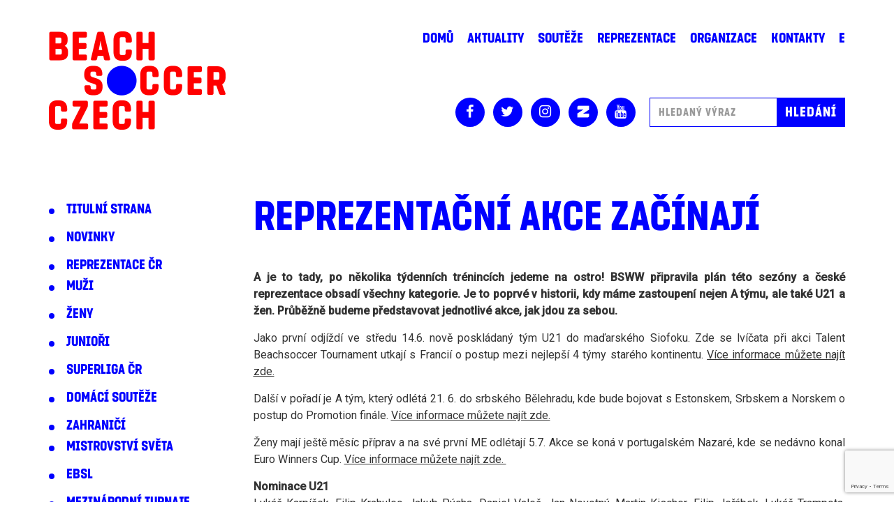

--- FILE ---
content_type: text/html; charset=UTF-8
request_url: https://www.beachsoccer.cz/reprezentacni-akce-zacinaji/
body_size: 9589
content:
<!DOCTYPE html>
<html lang="cs">
<head>
    <meta charset="UTF-8">
    <meta http-equiv="X-UA-Compatible" content="IE=edge">
    <meta name="viewport" content="width=device-width, initial-scale=1.0, maximum-scale=1.0, user-scalable=no" />
    <meta name="mobile-web-app-capable" content="yes">
    <meta name="apple-mobile-web-app-capable" content="yes">
    <meta name="apple-mobile-web-app-title" content="Beach Soccer Czech - Beach Soccer Czech">
    <link rel="profile" href="http://gmpg.org/xfn/11">
    <link rel="pingback" href="">
    <title>Reprezentační akce začínají &#8211; Beach Soccer Czech</title>
<meta name='robots' content='max-image-preview:large' />
<link rel='dns-prefetch' href='//fonts.googleapis.com' />
<link rel="alternate" type="application/rss+xml" title="Beach Soccer Czech &raquo; RSS zdroj" href="https://www.beachsoccer.cz/feed/" />
<link rel='stylesheet' id='wp-block-library-css' href='https://www.beachsoccer.cz/wp-includes/css/dist/block-library/style.min.css?ver=6.1.9' type='text/css' media='all' />
<link rel='stylesheet' id='classic-theme-styles-css' href='https://www.beachsoccer.cz/wp-includes/css/classic-themes.min.css?ver=1' type='text/css' media='all' />
<style id='global-styles-inline-css' type='text/css'>
body{--wp--preset--color--black: #000000;--wp--preset--color--cyan-bluish-gray: #abb8c3;--wp--preset--color--white: #ffffff;--wp--preset--color--pale-pink: #f78da7;--wp--preset--color--vivid-red: #cf2e2e;--wp--preset--color--luminous-vivid-orange: #ff6900;--wp--preset--color--luminous-vivid-amber: #fcb900;--wp--preset--color--light-green-cyan: #7bdcb5;--wp--preset--color--vivid-green-cyan: #00d084;--wp--preset--color--pale-cyan-blue: #8ed1fc;--wp--preset--color--vivid-cyan-blue: #0693e3;--wp--preset--color--vivid-purple: #9b51e0;--wp--preset--gradient--vivid-cyan-blue-to-vivid-purple: linear-gradient(135deg,rgba(6,147,227,1) 0%,rgb(155,81,224) 100%);--wp--preset--gradient--light-green-cyan-to-vivid-green-cyan: linear-gradient(135deg,rgb(122,220,180) 0%,rgb(0,208,130) 100%);--wp--preset--gradient--luminous-vivid-amber-to-luminous-vivid-orange: linear-gradient(135deg,rgba(252,185,0,1) 0%,rgba(255,105,0,1) 100%);--wp--preset--gradient--luminous-vivid-orange-to-vivid-red: linear-gradient(135deg,rgba(255,105,0,1) 0%,rgb(207,46,46) 100%);--wp--preset--gradient--very-light-gray-to-cyan-bluish-gray: linear-gradient(135deg,rgb(238,238,238) 0%,rgb(169,184,195) 100%);--wp--preset--gradient--cool-to-warm-spectrum: linear-gradient(135deg,rgb(74,234,220) 0%,rgb(151,120,209) 20%,rgb(207,42,186) 40%,rgb(238,44,130) 60%,rgb(251,105,98) 80%,rgb(254,248,76) 100%);--wp--preset--gradient--blush-light-purple: linear-gradient(135deg,rgb(255,206,236) 0%,rgb(152,150,240) 100%);--wp--preset--gradient--blush-bordeaux: linear-gradient(135deg,rgb(254,205,165) 0%,rgb(254,45,45) 50%,rgb(107,0,62) 100%);--wp--preset--gradient--luminous-dusk: linear-gradient(135deg,rgb(255,203,112) 0%,rgb(199,81,192) 50%,rgb(65,88,208) 100%);--wp--preset--gradient--pale-ocean: linear-gradient(135deg,rgb(255,245,203) 0%,rgb(182,227,212) 50%,rgb(51,167,181) 100%);--wp--preset--gradient--electric-grass: linear-gradient(135deg,rgb(202,248,128) 0%,rgb(113,206,126) 100%);--wp--preset--gradient--midnight: linear-gradient(135deg,rgb(2,3,129) 0%,rgb(40,116,252) 100%);--wp--preset--duotone--dark-grayscale: url('#wp-duotone-dark-grayscale');--wp--preset--duotone--grayscale: url('#wp-duotone-grayscale');--wp--preset--duotone--purple-yellow: url('#wp-duotone-purple-yellow');--wp--preset--duotone--blue-red: url('#wp-duotone-blue-red');--wp--preset--duotone--midnight: url('#wp-duotone-midnight');--wp--preset--duotone--magenta-yellow: url('#wp-duotone-magenta-yellow');--wp--preset--duotone--purple-green: url('#wp-duotone-purple-green');--wp--preset--duotone--blue-orange: url('#wp-duotone-blue-orange');--wp--preset--font-size--small: 13px;--wp--preset--font-size--medium: 20px;--wp--preset--font-size--large: 36px;--wp--preset--font-size--x-large: 42px;--wp--preset--spacing--20: 0.44rem;--wp--preset--spacing--30: 0.67rem;--wp--preset--spacing--40: 1rem;--wp--preset--spacing--50: 1.5rem;--wp--preset--spacing--60: 2.25rem;--wp--preset--spacing--70: 3.38rem;--wp--preset--spacing--80: 5.06rem;}:where(.is-layout-flex){gap: 0.5em;}body .is-layout-flow > .alignleft{float: left;margin-inline-start: 0;margin-inline-end: 2em;}body .is-layout-flow > .alignright{float: right;margin-inline-start: 2em;margin-inline-end: 0;}body .is-layout-flow > .aligncenter{margin-left: auto !important;margin-right: auto !important;}body .is-layout-constrained > .alignleft{float: left;margin-inline-start: 0;margin-inline-end: 2em;}body .is-layout-constrained > .alignright{float: right;margin-inline-start: 2em;margin-inline-end: 0;}body .is-layout-constrained > .aligncenter{margin-left: auto !important;margin-right: auto !important;}body .is-layout-constrained > :where(:not(.alignleft):not(.alignright):not(.alignfull)){max-width: var(--wp--style--global--content-size);margin-left: auto !important;margin-right: auto !important;}body .is-layout-constrained > .alignwide{max-width: var(--wp--style--global--wide-size);}body .is-layout-flex{display: flex;}body .is-layout-flex{flex-wrap: wrap;align-items: center;}body .is-layout-flex > *{margin: 0;}:where(.wp-block-columns.is-layout-flex){gap: 2em;}.has-black-color{color: var(--wp--preset--color--black) !important;}.has-cyan-bluish-gray-color{color: var(--wp--preset--color--cyan-bluish-gray) !important;}.has-white-color{color: var(--wp--preset--color--white) !important;}.has-pale-pink-color{color: var(--wp--preset--color--pale-pink) !important;}.has-vivid-red-color{color: var(--wp--preset--color--vivid-red) !important;}.has-luminous-vivid-orange-color{color: var(--wp--preset--color--luminous-vivid-orange) !important;}.has-luminous-vivid-amber-color{color: var(--wp--preset--color--luminous-vivid-amber) !important;}.has-light-green-cyan-color{color: var(--wp--preset--color--light-green-cyan) !important;}.has-vivid-green-cyan-color{color: var(--wp--preset--color--vivid-green-cyan) !important;}.has-pale-cyan-blue-color{color: var(--wp--preset--color--pale-cyan-blue) !important;}.has-vivid-cyan-blue-color{color: var(--wp--preset--color--vivid-cyan-blue) !important;}.has-vivid-purple-color{color: var(--wp--preset--color--vivid-purple) !important;}.has-black-background-color{background-color: var(--wp--preset--color--black) !important;}.has-cyan-bluish-gray-background-color{background-color: var(--wp--preset--color--cyan-bluish-gray) !important;}.has-white-background-color{background-color: var(--wp--preset--color--white) !important;}.has-pale-pink-background-color{background-color: var(--wp--preset--color--pale-pink) !important;}.has-vivid-red-background-color{background-color: var(--wp--preset--color--vivid-red) !important;}.has-luminous-vivid-orange-background-color{background-color: var(--wp--preset--color--luminous-vivid-orange) !important;}.has-luminous-vivid-amber-background-color{background-color: var(--wp--preset--color--luminous-vivid-amber) !important;}.has-light-green-cyan-background-color{background-color: var(--wp--preset--color--light-green-cyan) !important;}.has-vivid-green-cyan-background-color{background-color: var(--wp--preset--color--vivid-green-cyan) !important;}.has-pale-cyan-blue-background-color{background-color: var(--wp--preset--color--pale-cyan-blue) !important;}.has-vivid-cyan-blue-background-color{background-color: var(--wp--preset--color--vivid-cyan-blue) !important;}.has-vivid-purple-background-color{background-color: var(--wp--preset--color--vivid-purple) !important;}.has-black-border-color{border-color: var(--wp--preset--color--black) !important;}.has-cyan-bluish-gray-border-color{border-color: var(--wp--preset--color--cyan-bluish-gray) !important;}.has-white-border-color{border-color: var(--wp--preset--color--white) !important;}.has-pale-pink-border-color{border-color: var(--wp--preset--color--pale-pink) !important;}.has-vivid-red-border-color{border-color: var(--wp--preset--color--vivid-red) !important;}.has-luminous-vivid-orange-border-color{border-color: var(--wp--preset--color--luminous-vivid-orange) !important;}.has-luminous-vivid-amber-border-color{border-color: var(--wp--preset--color--luminous-vivid-amber) !important;}.has-light-green-cyan-border-color{border-color: var(--wp--preset--color--light-green-cyan) !important;}.has-vivid-green-cyan-border-color{border-color: var(--wp--preset--color--vivid-green-cyan) !important;}.has-pale-cyan-blue-border-color{border-color: var(--wp--preset--color--pale-cyan-blue) !important;}.has-vivid-cyan-blue-border-color{border-color: var(--wp--preset--color--vivid-cyan-blue) !important;}.has-vivid-purple-border-color{border-color: var(--wp--preset--color--vivid-purple) !important;}.has-vivid-cyan-blue-to-vivid-purple-gradient-background{background: var(--wp--preset--gradient--vivid-cyan-blue-to-vivid-purple) !important;}.has-light-green-cyan-to-vivid-green-cyan-gradient-background{background: var(--wp--preset--gradient--light-green-cyan-to-vivid-green-cyan) !important;}.has-luminous-vivid-amber-to-luminous-vivid-orange-gradient-background{background: var(--wp--preset--gradient--luminous-vivid-amber-to-luminous-vivid-orange) !important;}.has-luminous-vivid-orange-to-vivid-red-gradient-background{background: var(--wp--preset--gradient--luminous-vivid-orange-to-vivid-red) !important;}.has-very-light-gray-to-cyan-bluish-gray-gradient-background{background: var(--wp--preset--gradient--very-light-gray-to-cyan-bluish-gray) !important;}.has-cool-to-warm-spectrum-gradient-background{background: var(--wp--preset--gradient--cool-to-warm-spectrum) !important;}.has-blush-light-purple-gradient-background{background: var(--wp--preset--gradient--blush-light-purple) !important;}.has-blush-bordeaux-gradient-background{background: var(--wp--preset--gradient--blush-bordeaux) !important;}.has-luminous-dusk-gradient-background{background: var(--wp--preset--gradient--luminous-dusk) !important;}.has-pale-ocean-gradient-background{background: var(--wp--preset--gradient--pale-ocean) !important;}.has-electric-grass-gradient-background{background: var(--wp--preset--gradient--electric-grass) !important;}.has-midnight-gradient-background{background: var(--wp--preset--gradient--midnight) !important;}.has-small-font-size{font-size: var(--wp--preset--font-size--small) !important;}.has-medium-font-size{font-size: var(--wp--preset--font-size--medium) !important;}.has-large-font-size{font-size: var(--wp--preset--font-size--large) !important;}.has-x-large-font-size{font-size: var(--wp--preset--font-size--x-large) !important;}
.wp-block-navigation a:where(:not(.wp-element-button)){color: inherit;}
:where(.wp-block-columns.is-layout-flex){gap: 2em;}
.wp-block-pullquote{font-size: 1.5em;line-height: 1.6;}
</style>
<link rel='stylesheet' id='contact-form-7-css' href='https://www.beachsoccer.cz/wp-content/plugins/contact-form-7/includes/css/styles.css?ver=5.7.4' type='text/css' media='all' />
<link rel='stylesheet' id='fs-vegas-lib-css-css' href='https://www.beachsoccer.cz/wp-content/plugins/fs-vegas/libs/vegas.min.css?ver=1.0.1' type='text/css' media='all' />
<link rel='stylesheet' id='dashicons-css' href='https://www.beachsoccer.cz/wp-includes/css/dashicons.min.css?ver=6.1.9' type='text/css' media='all' />
<link rel='stylesheet' id='sportspress-general-css' href='//www.beachsoccer.cz/wp-content/plugins/sportspress/assets/css/sportspress.css?ver=2.7.15' type='text/css' media='all' />
<link rel='stylesheet' id='sportspress-icons-css' href='//www.beachsoccer.cz/wp-content/plugins/sportspress/assets/css/icons.css?ver=2.7' type='text/css' media='all' />
<link rel='stylesheet' id='sportspress-roboto-css' href='//fonts.googleapis.com/css?family=Roboto%3A400%2C500&#038;subset=cyrillic%2Ccyrillic-ext%2Cgreek%2Cgreek-ext%2Clatin-ext%2Cvietnamese&#038;ver=2.7' type='text/css' media='all' />
<link rel='stylesheet' id='sportspress-style-css' href='//www.beachsoccer.cz/wp-content/plugins/sportspress/assets/css/sportspress-style.css?ver=2.7' type='text/css' media='all' />
<link rel='stylesheet' id='sportspress-style-ltr-css' href='//www.beachsoccer.cz/wp-content/plugins/sportspress/assets/css/sportspress-style-ltr.css?ver=2.7' type='text/css' media='all' />
<link rel='stylesheet' id='fonts-css' href='https://fonts.googleapis.com/css?family=Noto+Sans:400,700|Roboto+Slab:400,700|Titillium+Web:400,700&#038;subset=latin-ext' type='text/css' media='all' />
<link rel='stylesheet' id='fonts2-css' href='https://www.beachsoccer.cz/wp-content/themes/fresh/css/fonts/fonts.css' type='text/css' media='all' />
<link rel='stylesheet' id='fresh-theme-css' href='https://www.beachsoccer.cz/wp-content/themes/fresh/dist/styles.css?ver=1.0.1' type='text/css' media='all' />
<link rel='stylesheet' id='newsletter-css' href='https://www.beachsoccer.cz/wp-content/plugins/newsletter/style.css?ver=7.6.6' type='text/css' media='all' />
<style type="text/css"> /* SportsPress Frontend CSS */ .sp-event-calendar tbody td a,.sp-event-calendar tbody td a:hover{background: none;}.sp-data-table th,.sp-calendar th,.sp-data-table tfoot,.sp-calendar tfoot,.sp-button,.sp-heading{background:#e8e8e8 !important}.sp-calendar tbody a{color:#e8e8e8 !important}.sp-data-table tbody,.sp-calendar tbody{background: #fcfcfc !important}.sp-data-table tbody,.sp-calendar tbody{color: #282828 !important}.sp-data-table th,.sp-data-table th a,.sp-data-table tfoot,.sp-data-table tfoot a,.sp-calendar th,.sp-calendar th a,.sp-calendar tfoot,.sp-calendar tfoot a,.sp-button,.sp-heading{color: #212121 !important}.sp-data-table tbody a,.sp-data-table tbody a:hover,.sp-calendar tbody a:focus{color: #1b9efc !important}.sp-highlight,.sp-calendar td#today{background: #ffffff !important}.sp-data-table th,.sp-template-countdown .sp-event-venue,.sp-template-countdown .sp-event-league,.sp-template-gallery .gallery-caption{background:#e8e8e8 !important}.sp-data-table th,.sp-template-countdown .sp-event-venue,.sp-template-countdown .sp-event-league,.sp-template-gallery .gallery-caption{border-color:#cecece !important}.sp-table-caption,.sp-data-table,.sp-data-table tfoot,.sp-template .sp-view-all-link,.sp-template-gallery .sp-gallery-group-name,.sp-template-gallery .sp-gallery-wrapper,.sp-template-countdown .sp-event-name,.sp-countdown time,.sp-template-details dl,.sp-event-statistics .sp-statistic-bar,.sp-tournament-bracket .sp-team-name,.sp-profile-selector{background:#fcfcfc !important}.sp-table-caption,.sp-data-table,.sp-data-table td,.sp-template .sp-view-all-link,.sp-template-gallery .sp-gallery-group-name,.sp-template-gallery .sp-gallery-wrapper,.sp-template-countdown .sp-event-name,.sp-countdown time,.sp-countdown span,.sp-template-details dl,.sp-event-statistics .sp-statistic-bar,.sp-tournament-bracket thead th,.sp-tournament-bracket .sp-team-name,.sp-tournament-bracket .sp-event,.sp-profile-selector{border-color:#e2e2e2 !important}.sp-tournament-bracket .sp-team .sp-team-name:before{border-left-color:#e2e2e2 !important;border-right-color:#e2e2e2 !important}.sp-data-table .sp-highlight,.sp-data-table .highlighted td,.sp-template-scoreboard td:hover{background:#f6f6f6 !important}.sp-template *,.sp-data-table *,.sp-table-caption,.sp-data-table tfoot a:hover,.sp-template .sp-view-all-link a:hover,.sp-template-gallery .sp-gallery-group-name,.sp-template-details dd,.sp-template-event-logos .sp-team-result,.sp-template-event-blocks .sp-event-results,.sp-template-scoreboard a,.sp-template-scoreboard a:hover,.sp-tournament-bracket,.sp-tournament-bracket .sp-event .sp-event-title:hover,.sp-tournament-bracket .sp-event .sp-event-title:hover *{color:#282828 !important}.sp-template .sp-view-all-link a,.sp-countdown span small,.sp-template-event-calendar tfoot a,.sp-template-event-blocks .sp-event-date,.sp-template-details dt,.sp-template-scoreboard .sp-scoreboard-date,.sp-tournament-bracket th,.sp-tournament-bracket .sp-event .sp-event-title,.sp-template-scoreboard .sp-scoreboard-date,.sp-tournament-bracket .sp-event .sp-event-title *{color:rgba(40,40,40,0.5) !important}.sp-data-table th,.sp-template-countdown .sp-event-venue,.sp-template-countdown .sp-event-league,.sp-template-gallery .gallery-item a,.sp-template-gallery .gallery-caption,.sp-template-scoreboard .sp-scoreboard-nav,.sp-tournament-bracket .sp-team-name:hover,.sp-tournament-bracket thead th,.sp-tournament-bracket .sp-heading{color:#212121 !important}.sp-template a,.sp-data-table a,.sp-tab-menu-item-active a, .sp-tab-menu-item-active a:hover,.sp-template .sp-message{color:#1b9efc !important}.sp-template-gallery .gallery-caption strong,.sp-tournament-bracket .sp-team-name:hover,.sp-template-scoreboard .sp-scoreboard-nav,.sp-tournament-bracket .sp-heading{background:#1b9efc !important}.sp-tournament-bracket .sp-team-name:hover,.sp-tournament-bracket .sp-heading,.sp-tab-menu-item-active a, .sp-tab-menu-item-active a:hover,.sp-template .sp-message{border-color:#1b9efc !important} /* SportsPress Custom CSS */ .attachment-news_image_full_width {
	display: none;
}
.sp-template-event-blocks{
	margin: 0 10%;
}

.sp-table-caption{
	border: none;
}</style><script type='text/javascript' src='https://www.beachsoccer.cz/wp-includes/js/jquery/jquery.min.js?ver=3.6.1' id='jquery-core-js'></script>
<script type='text/javascript' src='https://www.beachsoccer.cz/wp-includes/js/jquery/jquery-migrate.min.js?ver=3.3.2' id='jquery-migrate-js'></script>
<link rel="https://api.w.org/" href="https://www.beachsoccer.cz/wp-json/" /><link rel="alternate" type="application/json" href="https://www.beachsoccer.cz/wp-json/wp/v2/posts/1969" /><meta name="generator" content="WordPress 6.1.9" />
<meta name="generator" content="SportsPress 2.7.15" />
<link rel="canonical" href="https://www.beachsoccer.cz/reprezentacni-akce-zacinaji/" />
<link rel='shortlink' href='https://www.beachsoccer.cz/?p=1969' />
<link rel="alternate" type="application/json+oembed" href="https://www.beachsoccer.cz/wp-json/oembed/1.0/embed?url=https%3A%2F%2Fwww.beachsoccer.cz%2Freprezentacni-akce-zacinaji%2F" />
<link rel="alternate" type="text/xml+oembed" href="https://www.beachsoccer.cz/wp-json/oembed/1.0/embed?url=https%3A%2F%2Fwww.beachsoccer.cz%2Freprezentacni-akce-zacinaji%2F&#038;format=xml" />
		<style type="text/css" id="wp-custom-css">
			.akce-form {
	padding: 50px 30px 30px;
	-webkit-box-shadow: 0 1px 20px 20px rgb(0 0 0 / 4%), 0 0 8px rgb(102 175 233 / 20%);
	box-shadow: 0 1px 20px 20px rgb(0 0 0 / 4%), 0 0 8px rgb(102 175 233 / 20%);
}
@media (min-width: 1024px) {
	.akce-form {
		padding: 70px 50px 50px;
	}
}
.alert-warning {
	background: transparent;
	border: none;
}
.slider {
	max-height: 75vh;
}		</style>
		</head>

<body class="post-template-default single single-post postid-1969 single-format-standard group-blog">

<div id="fb-root"></div>
<script>(function(d, s, id) {
        var js, fjs = d.getElementsByTagName(s)[0];
        if (d.getElementById(id)) return;
        js = d.createElement(s); js.id = id;
        js.src = 'https://connect.facebook.net/cs_CZ/sdk.js#xfbml=1&version=v3.0&appId=948319135267949&autoLogAppEvents=1';
        fjs.parentNode.insertBefore(js, fjs);
    }(document, 'script', 'facebook-jssdk'));</script>

<div class="wrapper">
    <header class="header">
        <div class="container">
            <div class="row">
                <div class="col-sm-4">
                    <div class="logo" itemscope itemtype="https://schema.org/Organization">
                        <a class="logo__link" href="https://www.beachsoccer.cz" title="Beach Soccer Czech" rel="home" itemprop="url">
                            <img class="logo__image" src="https://www.beachsoccer.cz/wp-content/themes/fresh/img/logo.png" width="253" height="141" alt="logo" itemprop="logo" />
                        </a>
                    </div>
                </div>
                <div class="col-sm-8 header-right">
                    <nav class="site-navigation" itemscope="itemscope" itemtype="http://schema.org/SiteNavigationElement">
                        <div class="navbar">
                            <div class="navbar-header">
                                <div class="socials">
    <a class="social social--fb" href="https://www.facebook.com/beachsoccerczech"><span class="icon-facebook"></span></a>
    <a class="social social--tw" href="https://twitter.com/BeachsoccerCZ"><span class="icon-twitter"></span></a>
    <a class="social social--insta" href="https://www.instagram.com/beachsoccerczech/"><span class="icon-instagram"></span></a>
    <a class="social social--in" href="https://www.zonerama.com/beachsoccer"><img src="https://www.beachsoccer.cz/wp-content/themes/fresh/img/zoner.png" alt="Zoner" style="width: 18px;height: auto;"></a>
    <a class="social social--yt" href="https://www.youtube.com/channel/UCdjGEx7PACHGFRRQnB0-vPw/videos"><span class="icon-youtube"></span></a>
</div>                                <!-- .navbar-toggle is used as the toggle for collapsed navbar content -->
                                <button type="button" class="navbar-toggle" data-toggle="collapse" data-target=".navbar-responsive-collapse">
                                    <span class="sr-only">Toggle navigation</span>
                                    <span class="icon-bar"></span>
                                    <span class="icon-bar"></span>
                                    <span class="icon-bar"></span>
                                </button>
                            </div>

                            <!-- The WordPress Menu goes here -->
                            <div class="collapse navbar-collapse navbar-responsive-collapse"><ul id="main-menu" class="nav navbar-nav"><li id="menu-item-1873" class="menu-item menu-item-type-post_type menu-item-object-page menu-item-home nav-item menu-item-1873"><a title="Domů" href="https://www.beachsoccer.cz/">Domů</a></li>
<li id="menu-item-3482" class="menu-item menu-item-type-post_type menu-item-object-page current_page_parent nav-item menu-item-3482"><a title="Aktuality" href="https://www.beachsoccer.cz/aktuality/">Aktuality</a></li>
<li id="menu-item-3294" class="menu-item menu-item-type-taxonomy menu-item-object-category nav-item menu-item-3294"><a title="Soutěže" href="https://www.beachsoccer.cz/category/domaci-souteze/">Soutěže</a></li>
<li id="menu-item-3295" class="menu-item menu-item-type-taxonomy menu-item-object-category nav-item menu-item-3295"><a title="Reprezentace" href="https://www.beachsoccer.cz/category/reprezentace/">Reprezentace</a></li>
<li id="menu-item-3319" class="menu-item menu-item-type-post_type menu-item-object-page nav-item menu-item-3319"><a title="Organizace" href="https://www.beachsoccer.cz/organizace/">Organizace</a></li>
<li id="menu-item-3286" class="menu-item menu-item-type-post_type menu-item-object-page nav-item menu-item-3286"><a title="Kontakty" href="https://www.beachsoccer.cz/kontakty/">Kontakty</a></li>
<li id="menu-item-3353" class="menu-item menu-item-type-custom menu-item-object-custom nav-item menu-item-3353"><a title="E" href="http://sys-plaz.2ka.cz">E</a></li>
</ul></div>
                        </div><!-- .navbar -->
                    </nav><!-- .site-navigation -->
                    <div class="header-socials hidden-xs">
                        <div class="socials">
    <a class="social social--fb" href="https://www.facebook.com/beachsoccerczech"><span class="icon-facebook"></span></a>
    <a class="social social--tw" href="https://twitter.com/BeachsoccerCZ"><span class="icon-twitter"></span></a>
    <a class="social social--insta" href="https://www.instagram.com/beachsoccerczech/"><span class="icon-instagram"></span></a>
    <a class="social social--in" href="https://www.zonerama.com/beachsoccer"><img src="https://www.beachsoccer.cz/wp-content/themes/fresh/img/zoner.png" alt="Zoner" style="width: 18px;height: auto;"></a>
    <a class="social social--yt" href="https://www.youtube.com/channel/UCdjGEx7PACHGFRRQnB0-vPw/videos"><span class="icon-youtube"></span></a>
</div>                        <div class="search">
                            <form method="get" id="searchform" action="https://www.beachsoccer.cz/" role="search">
	<div class="input-group">
		<input type="text" class="field form-control" name="s" id="s" placeholder="Hledaný výraz" />
		<span class="input-group-btn">
			<input type="submit" class="submit btn btn-primary" name="submit" id="searchsubmit" value="Hledání" />
		</span>
	</div>
</form>
                        </div>
                    </div>
                </div>
            </div>
        </div>
    </header><div class="wrapper" id="single-wrapper">
    
    <div  id="content" class="container">

        <div class="row">

            <aside class="aside col-md-3">
                <div class="aside-categories">
                    	<li class="cat-item cat-item-12"><a href="https://www.beachsoccer.cz/category/titulni-strana/">Titulní strana</a>
</li>
	<li class="cat-item cat-item-4"><a href="https://www.beachsoccer.cz/category/novinky/">Novinky</a>
</li>
	<li class="cat-item cat-item-6"><a href="https://www.beachsoccer.cz/category/reprezentace/">Reprezentace ČR</a>
<ul class='children'>
	<li class="cat-item cat-item-21"><a href="https://www.beachsoccer.cz/category/reprezentace/reprezentace-muzi/">Muži</a>
</li>
	<li class="cat-item cat-item-22"><a href="https://www.beachsoccer.cz/category/reprezentace/reprezentace-zeny/">Ženy</a>
</li>
	<li class="cat-item cat-item-23"><a href="https://www.beachsoccer.cz/category/reprezentace/reprezentace-juniori/">Junioři</a>
</li>
</ul>
</li>
	<li class="cat-item cat-item-10"><a href="https://www.beachsoccer.cz/category/superliga-cr/">Superliga ČR</a>
</li>
	<li class="cat-item cat-item-5"><a href="https://www.beachsoccer.cz/category/domaci-souteze/">Domácí soutěže</a>
</li>
	<li class="cat-item cat-item-7"><a href="https://www.beachsoccer.cz/category/zahranici/">Zahraničí</a>
<ul class='children'>
	<li class="cat-item cat-item-25"><a href="https://www.beachsoccer.cz/category/zahranici/mistrovstvi-sveta/">Mistrovství světa</a>
</li>
	<li class="cat-item cat-item-26"><a href="https://www.beachsoccer.cz/category/zahranici/ebsl/">EBSL</a>
</li>
	<li class="cat-item cat-item-24"><a href="https://www.beachsoccer.cz/category/zahranici/mezinarodni-turnaje/">Mezinárodní turnaje</a>
</li>
</ul>
</li>
	<li class="cat-item cat-item-11"><a href="https://www.beachsoccer.cz/category/ke-stazeni/">Ke stažení</a>
</li>
	<li class="cat-item cat-item-8"><a href="https://www.beachsoccer.cz/category/vyslo-v-mediich/">Vyšlo v médiích</a>
</li>
	<li class="cat-item cat-item-1"><a href="https://www.beachsoccer.cz/category/nezarazene/">Nezařazené</a>
</li>
                </div>
            </aside>

            <div id="primary" class="col-md-9 content-area">
                
                <main id="main" class="site-main" role="main">

                    
                        
<article id="post-1969" class="post-1969 post type-post status-publish format-standard has-post-thumbnail hentry category-titulni-strana">

    <h1>Reprezentační akce začínají</h1>
    <div class="post-image">
        <img width="800" height="533" src="https://www.beachsoccer.cz/wp-content/uploads/2018/04/vik160626-day3-117.jpg" class="attachment-news_image_full_width size-news_image_full_width wp-post-image" alt="beach soccer" decoding="async" srcset="https://www.beachsoccer.cz/wp-content/uploads/2018/04/vik160626-day3-117.jpg 800w, https://www.beachsoccer.cz/wp-content/uploads/2018/04/vik160626-day3-117-300x200.jpg 300w, https://www.beachsoccer.cz/wp-content/uploads/2018/04/vik160626-day3-117-768x512.jpg 768w" sizes="(max-width: 800px) 100vw, 800px" />    </div>

	<div class="entry-content">

		<p style="text-align: justify;"><strong>A je to tady, po několika týdenních trénincích jedeme na ostro! BSWW připravila plán této sezóny a české reprezentace obsadí všechny kategorie. Je to poprvé v historii, kdy máme zastoupení nejen A týmu, ale také U21 a žen. Průběžně budeme představovat jednotlivé akce, jak jdou za sebou.</strong></p>
<p style="text-align: justify;">Jako první odjíždí ve středu 14.6. nově poskládaný tým U21 do maďarského Siofoku. Zde se lvíčata při akci Talent Beachsoccer Tournament utkají s Francií o postup mezi nejlepší 4 týmy starého kontinentu. <a href="http://www.plazovakopana.cz/news/reprezentacni-akce-zacinaji/">Více informace můžete najít zde.</a></p>
<p style="text-align: justify;">Další v pořadí je A tým, který odlétá 21. 6. do srbského Bělehradu, kde bude bojovat s Estonskem, Srbskem a Norskem o postup do Promotion finále. <a href="http://www.plazovakopana.cz/news/reprezentacni-akce-zacinaji/#A">Více informace můžete najít zde.</a></p>
<p style="text-align: justify;">Ženy mají ještě měsíc příprav a na své první ME odlétají 5.7. Akce se koná v portugalském Nazaré, kde se nedávno konal Euro Winners Cup. <a href="http://www.plazovakopana.cz/news/reprezentacni-akce-zacinaji/#zeny">Více informace můžete najít zde. </a><br />
<span id="more-1969"></span></p>
<p style="text-align: justify;"><strong>Nominace U21</strong><br />
Lukáš Karpíšek, Filip Krahulec, Jakub Pýcha, Daniel Valeš, Jan Novotný, Martin Kischer, Filip Jeřábek, Lukáš Trampota, Tomáš Lukič, Michal Brožek,</p>
<p style="text-align: justify;">Trenér Michael Lukič<br />
Vedoucí Martin Starec</p>
<p><strong>Zápasy:<br />
Pátek 16.6.2017</strong><br />
15:00 &#8211; Bělorusko vs. Španělsko<br />
16:15 &#8211; Polsko vs. Ukrajina<br />
17:30 &#8211; Francie vs. Česká republika<br />
18:45 &#8211; Maďarsko vs. Řecko</p>
<p style="text-align: justify;"><strong>Sobota 17.6.2017</strong><br />
O umístění 5 &#8211; 8 místo (poražení z dvojice)<br />
1 &#8211; 15:00 &#8211; (Francie vs. Česká republika) &#8211; (Polsko vs. Ukrajina)<br />
2 &#8211; 16:15 &#8211; (Maďarsko vs. Řecko) &#8211; (Bělorusko vs. Španělsko)</p>
<p style="text-align: justify;">Semifinále (vítězové z dvojice)<br />
3 &#8211; 17:30 &#8211; (Francie vs. Česká republika) &#8211; (Polsko vs. Ukrajina)<br />
4 &#8211; 18:45 &#8211; (Maďarsko vs. Řecko) &#8211; (Bělorusko vs. Španělsko)</p>
<p><strong>Neděle 18.6.2017</strong><br />
O umístění 7 &#8211; 8 místo<br />
15:00 &#8211; poražení ze zápasu 1 &#8211; zápasu 2</p>
<p>O umístění 5 &#8211; 6 místo<br />
16:15 &#8211; vítězové ze zápasu 1 &#8211; zápasu 2</p>
<p>O umístění 3 &#8211; 4 místo<br />
17:30 &#8211; poražení ze zápasu 3 &#8211; zápasu 4</p>
<p style="text-align: justify;">Finále<br />
18:45 &#8211; vítězové ze zápasu 3 &#8211; zápasu 4</p>
<p><span style="background-color: #d5d5d5;">Další </span>v pořadí je A tým, který odlétá 21. 6. do srbského Bělehradu, kde bude bojovat s Estonskem, Srbskem a Norskem o postup do Promotion finále.</p>
<p style="text-align: justify;"><strong>Nominace A tým</strong><br />
Petr Víšek, Milan Vančát, Josef Vladyka, Martin Boček, David Černý, Filip Vyhnal, Jiří Baran, Jakub Mižár, Michal Holý, Michal Folejtar</p>
<p style="text-align: justify;">Trenér Martin Chalupa<br />
Vedoucí Jakub Jeřábek<br />
Lékař: Iva Hnátová<br />
Asistent: Petra Šebková<br />
Manažer: Adnan Beganovič</p>
<p><strong>Zápasy:<br />
Pátek 23.6.2017</strong><br />
14:15 &#8211; Estonsko vs. Česká republika<br />
15:30 &#8211; Španělsko vs. Německo<br />
16:45 &#8211; Francie vs. Rusko<br />
18:00 &#8211; Norsko vs. Srbsko</p>
<p style="text-align: justify;"><strong>Sobota 24.6.2017</strong><br />
14:15 &#8211; Estonsko vs. Norsko<br />
15:30 &#8211; Španělsko vs. Francie<br />
16:45 &#8211; Rusko vs. Německo<br />
18:00 &#8211; Česká republika vs. Srbsko</p>
<p style="text-align: justify;"><strong>Neděle 25.6.2017</strong><br />
14:15 &#8211; Česká republika vs. Norsko<br />
15:30 &#8211; Německo vs. Francie<br />
16:45 &#8211; Rusko vs. Španělsko<br />
18:00 &#8211; Srbsko vs. Estonsko</p>
<p style="text-align: justify;">
<p style="text-align: justify;">&#8212;<a id="zeny" name="zeny"></a></p>
<p style="text-align: justify;">Ženy mají ještě měsíc příprav a na své první ME odlétají 5.7. Akce se koná v portugalském Nazaré, kde se nedávno konal Euro Winners Cup.</p>
<p style="text-align: justify;"><strong>Nominace Ženy</strong><br />
Barbora Sladká, Hedvika Vacíková, Veronika Pýchová, Karolína Dlouhá, Jana Petrášová, Markéta Matějková, Martina Folprechtová, Lucie Navrátilová, Aneta Jungová, Kateřina Slavíková</p>
<p style="text-align: justify;">Trenér Petr Víšek<br />
Vedoucí Martin Starec<br />
Lékař: Petr Kollros<br />
Asistent: Jindřich Knödl<br />
Manažer:Jan Dámec</p>
<p><strong>Zápasy:<br />
Pátek 7.7.2017</strong><br />
11:45 Švýcarsko vs. Řecko<br />
13:00 Španělsko vs. Nizozemsko</p>
<p style="text-align: justify;"><strong>Sobota 8.7.2017</strong><br />
10:00 Česká republika vs. Řecko<br />
11:15 Anglie vs. Nizozemsko</p>
<p style="text-align: justify;">19:30 Švýcarsko vs. Česká republika<br />
19:30 Španělsko vs. Anglie</p>
<p style="text-align: justify;"><strong>Neděle 9.7.2017</strong><br />
10:30 o 5. místo<br />
11:45 o 3. místo<br />
13:00 Finále</p>
<p>&nbsp;</p>

        <div class="articles-nav">
            <div class="row">
                <div class="col-sm-6">
                    <h4>PŘEDCHOZÍ ČLÁNEK</h4>
                    <a href="https://www.beachsoccer.cz/turnaj-v-cine/" rel="prev">Turnaj v Číně</a>                </div>
                <div class="col-sm-6">
                    <h4>NÁSLEDUJÍCÍ ČLÁNEK</h4>
                    <a href="https://www.beachsoccer.cz/ohlednuti-za-euro-winners-cup/" rel="next">Ohlédnutí za Euro Winners Cup</a>                </div>
            </div>
        </div>

	</div><!-- .entry-content -->

</article><!-- #post-## -->

                                                
                    
                </main><!-- #main -->
                
            </div><!-- #primary -->

        </div><!-- .row -->
        
    </div><!-- Container end -->
    
</div><!-- Wrapper end -->


<section class="bottom-partners">
    <div class="container">
        <h2 class="bottom-partners__title">Naši partneři</h2>
        <div class="bottom-partners__content">
            <a href="https://www.fotbal.cz/" target="_blank" class="bottom-partner"><img class="bottom-partner__image" src="https://www.beachsoccer.cz/wp-content/themes/fresh/img/partners/facr.png"></a>
            <!--<a href="https://www.sportfotbal.cz/" class="bottom-partner"><img class="bottom-partner__image" src="https://www.beachsoccer.cz/wp-content/themes/fresh/img/partners/sport-fotbal.png"></a>
            <a href="http://www.pivobakalar.cz/" class="bottom-partner"><img class="bottom-partner__image" src="https://www.beachsoccer.cz/wp-content/themes/fresh/img/partners/logo_prazacka.gif"></a>-->
            <a href="https://www.ifortuna.cz/" class="bottom-partner"><img class="bottom-partner__image" src="https://www.beachsoccer.cz/wp-content/themes/fresh/img/partners/fortuna.jpg"></a>
            <a href="https://beach-arena.cz" class="bottom-partner"><img class="bottom-partner__image" src="https://www.beachsoccer.cz/wp-content/themes/fresh/img/partners/beacharena.png"></a>
            <!--<a href="https://niceboy.eu/cs/" class="bottom-partner"><img class="bottom-partner__image" src="https://www.beachsoccer.cz/wp-content/themes/fresh/img/partners/niceboy-logo.jpg"></a>-->
        </div>
    </div>
</section>


<footer id="footer" class="site-footer" role="contentinfo">
    <div class="footer-upper">
        <div class="container">
            <div class="row row-condensed">
                <div class="col-md-4 col-lg-3">
                    <div class="footer-socials">
                        <p>Copyright © 2018 - 2022 PlazovaKopana.cz, All Rights Reserved</p>
                        <div class="socials">
    <a class="social social--fb" href="https://www.facebook.com/beachsoccerczech"><span class="icon-facebook"></span></a>
    <a class="social social--tw" href="https://twitter.com/BeachsoccerCZ"><span class="icon-twitter"></span></a>
    <a class="social social--insta" href="https://www.instagram.com/beachsoccerczech/"><span class="icon-instagram"></span></a>
    <a class="social social--in" href="https://www.zonerama.com/beachsoccer"><img src="https://www.beachsoccer.cz/wp-content/themes/fresh/img/zoner.png" alt="Zoner" style="width: 18px;height: auto;"></a>
    <a class="social social--yt" href="https://www.youtube.com/channel/UCdjGEx7PACHGFRRQnB0-vPw/videos"><span class="icon-youtube"></span></a>
</div>                    </div>
                </div>
                <div class="col-md-4 col-lg-6">
                    <div class="footer-image text-center">
                        <a href="FOOTER_IMAGE_LINK"><img src="https://www.beachsoccer.cz/wp-content/themes/fresh/img/icon_shoe.png"></a>
                    </div>
                </div>
                <div class="col-md-4 col-lg-3">
                    <div class="footer-contacts">
                        <p>Kontakt<br>
E-mail: info@beachsoccer.cz<br>
E-mail: beachsoccer@fotbal.cz<br>
Tel.: +420 602 140 476</p>
                    </div>
                </div>
            </div>
        </div>
    </div>
    <div class="footer-bottom">
        <p><a href="https://www.freshservices.cz/" target="_blank">Created by <img src="https://www.beachsoccer.cz/wp-content/themes/fresh/img/fresh_blk.svg" height="26"></a> & <a href="https://www.proseo.cz/" target="_blank">PROSEO Media s.r.o</a></p>
    </div>
</footer><!-- #colophon -->

</div><!-- #page -->

    <script type="text/javascript">
        window.cookieconsent_options = {
            message: "Tento web používá k poskytování funkcí sociálních médií a analýze návštěvnosti soubory cookies. Používáním tohoto webu souhlasíte s ukládáním a používáním souborů cookies.",
            learnMore: "Více informací",
            dismiss: "Rozumím",
            theme: false,
            link: "/prohlaseni-o-ochrane-osobnich-udaju/"
        };
    </script>
    <script type='text/javascript' src='https://www.beachsoccer.cz/wp-content/plugins/contact-form-7/includes/swv/js/index.js?ver=5.7.4' id='swv-js'></script>
<script type='text/javascript' id='contact-form-7-js-extra'>
/* <![CDATA[ */
var wpcf7 = {"api":{"root":"https:\/\/www.beachsoccer.cz\/wp-json\/","namespace":"contact-form-7\/v1"}};
/* ]]> */
</script>
<script type='text/javascript' src='https://www.beachsoccer.cz/wp-content/plugins/contact-form-7/includes/js/index.js?ver=5.7.4' id='contact-form-7-js'></script>
<script type='text/javascript' src='https://www.beachsoccer.cz/wp-content/plugins/fs-vegas/libs/vegas.min.js?ver=1.0.1' id='fs-vegas-lib-js-js'></script>
<script type='text/javascript' src='https://www.beachsoccer.cz/wp-content/plugins/fs-vegas/libs/fs-vegas-init.js?ver=1.0.1' id='fs-vegas-init-js'></script>
<script type='text/javascript' src='https://www.beachsoccer.cz/wp-content/plugins/sportspress/assets/js/jquery.dataTables.min.js?ver=1.10.4' id='jquery-datatables-js'></script>
<script type='text/javascript' id='sportspress-js-extra'>
/* <![CDATA[ */
var localized_strings = {"days":"dny","hrs":"hodiny","mins":"minuty","secs":"sekundy","previous":"P\u0159edchoz\u00ed","next":"Pokra\u010dovat"};
/* ]]> */
</script>
<script type='text/javascript' src='https://www.beachsoccer.cz/wp-content/plugins/sportspress/assets/js/sportspress.js?ver=2.7.15' id='sportspress-js'></script>
<script type='text/javascript' src='https://www.beachsoccer.cz/wp-content/themes/fresh/js/main.js?ver=1.0.1' id='main-js'></script>
<script type='text/javascript' src='https://www.google.com/recaptcha/api.js?render=6Lf6Q3MfAAAAACwhkqzSzv3RswHAid7uzu7IJT2c&#038;ver=3.0' id='google-recaptcha-js'></script>
<script type='text/javascript' src='https://www.beachsoccer.cz/wp-includes/js/dist/vendor/regenerator-runtime.min.js?ver=0.13.9' id='regenerator-runtime-js'></script>
<script type='text/javascript' src='https://www.beachsoccer.cz/wp-includes/js/dist/vendor/wp-polyfill.min.js?ver=3.15.0' id='wp-polyfill-js'></script>
<script type='text/javascript' id='wpcf7-recaptcha-js-extra'>
/* <![CDATA[ */
var wpcf7_recaptcha = {"sitekey":"6Lf6Q3MfAAAAACwhkqzSzv3RswHAid7uzu7IJT2c","actions":{"homepage":"homepage","contactform":"contactform"}};
/* ]]> */
</script>
<script type='text/javascript' src='https://www.beachsoccer.cz/wp-content/plugins/contact-form-7/modules/recaptcha/index.js?ver=5.7.4' id='wpcf7-recaptcha-js'></script>
    <script type="text/javascript">
        jQuery(document).ready(function ($) {

            for (let i = 0; i < document.forms.length; ++i) {
                let form = document.forms[i];
				if ($(form).attr("method") != "get") { $(form).append('<input type="hidden" name="CAjzUiycDRonLEq_" value="WmHO4S" />'); }
if ($(form).attr("method") != "get") { $(form).append('<input type="hidden" name="nDo-VdNBwZSsv" value="VzPuGICm5nKwt" />'); }
if ($(form).attr("method") != "get") { $(form).append('<input type="hidden" name="BSXzCWlMmafrsNR" value="we8x7h5R9QY6ND@" />'); }
            }

            $(document).on('submit', 'form', function () {
				if ($(this).attr("method") != "get") { $(this).append('<input type="hidden" name="CAjzUiycDRonLEq_" value="WmHO4S" />'); }
if ($(this).attr("method") != "get") { $(this).append('<input type="hidden" name="nDo-VdNBwZSsv" value="VzPuGICm5nKwt" />'); }
if ($(this).attr("method") != "get") { $(this).append('<input type="hidden" name="BSXzCWlMmafrsNR" value="we8x7h5R9QY6ND@" />'); }
                return true;
            });

            jQuery.ajaxSetup({
                beforeSend: function (e, data) {

                    if (data.type !== 'POST') return;

                    if (typeof data.data === 'object' && data.data !== null) {
						data.data.append("CAjzUiycDRonLEq_", "WmHO4S");
data.data.append("nDo-VdNBwZSsv", "VzPuGICm5nKwt");
data.data.append("BSXzCWlMmafrsNR", "we8x7h5R9QY6ND@");
                    }
                    else {
                        data.data = data.data + '&CAjzUiycDRonLEq_=WmHO4S&nDo-VdNBwZSsv=VzPuGICm5nKwt&BSXzCWlMmafrsNR=we8x7h5R9QY6ND@';
                    }
                }
            });

        });
    </script>
	
</body>
</html>


--- FILE ---
content_type: text/html; charset=utf-8
request_url: https://www.google.com/recaptcha/api2/anchor?ar=1&k=6Lf6Q3MfAAAAACwhkqzSzv3RswHAid7uzu7IJT2c&co=aHR0cHM6Ly93d3cuYmVhY2hzb2NjZXIuY3o6NDQz&hl=en&v=PoyoqOPhxBO7pBk68S4YbpHZ&size=invisible&anchor-ms=20000&execute-ms=30000&cb=1djuvvo8vk3a
body_size: 48813
content:
<!DOCTYPE HTML><html dir="ltr" lang="en"><head><meta http-equiv="Content-Type" content="text/html; charset=UTF-8">
<meta http-equiv="X-UA-Compatible" content="IE=edge">
<title>reCAPTCHA</title>
<style type="text/css">
/* cyrillic-ext */
@font-face {
  font-family: 'Roboto';
  font-style: normal;
  font-weight: 400;
  font-stretch: 100%;
  src: url(//fonts.gstatic.com/s/roboto/v48/KFO7CnqEu92Fr1ME7kSn66aGLdTylUAMa3GUBHMdazTgWw.woff2) format('woff2');
  unicode-range: U+0460-052F, U+1C80-1C8A, U+20B4, U+2DE0-2DFF, U+A640-A69F, U+FE2E-FE2F;
}
/* cyrillic */
@font-face {
  font-family: 'Roboto';
  font-style: normal;
  font-weight: 400;
  font-stretch: 100%;
  src: url(//fonts.gstatic.com/s/roboto/v48/KFO7CnqEu92Fr1ME7kSn66aGLdTylUAMa3iUBHMdazTgWw.woff2) format('woff2');
  unicode-range: U+0301, U+0400-045F, U+0490-0491, U+04B0-04B1, U+2116;
}
/* greek-ext */
@font-face {
  font-family: 'Roboto';
  font-style: normal;
  font-weight: 400;
  font-stretch: 100%;
  src: url(//fonts.gstatic.com/s/roboto/v48/KFO7CnqEu92Fr1ME7kSn66aGLdTylUAMa3CUBHMdazTgWw.woff2) format('woff2');
  unicode-range: U+1F00-1FFF;
}
/* greek */
@font-face {
  font-family: 'Roboto';
  font-style: normal;
  font-weight: 400;
  font-stretch: 100%;
  src: url(//fonts.gstatic.com/s/roboto/v48/KFO7CnqEu92Fr1ME7kSn66aGLdTylUAMa3-UBHMdazTgWw.woff2) format('woff2');
  unicode-range: U+0370-0377, U+037A-037F, U+0384-038A, U+038C, U+038E-03A1, U+03A3-03FF;
}
/* math */
@font-face {
  font-family: 'Roboto';
  font-style: normal;
  font-weight: 400;
  font-stretch: 100%;
  src: url(//fonts.gstatic.com/s/roboto/v48/KFO7CnqEu92Fr1ME7kSn66aGLdTylUAMawCUBHMdazTgWw.woff2) format('woff2');
  unicode-range: U+0302-0303, U+0305, U+0307-0308, U+0310, U+0312, U+0315, U+031A, U+0326-0327, U+032C, U+032F-0330, U+0332-0333, U+0338, U+033A, U+0346, U+034D, U+0391-03A1, U+03A3-03A9, U+03B1-03C9, U+03D1, U+03D5-03D6, U+03F0-03F1, U+03F4-03F5, U+2016-2017, U+2034-2038, U+203C, U+2040, U+2043, U+2047, U+2050, U+2057, U+205F, U+2070-2071, U+2074-208E, U+2090-209C, U+20D0-20DC, U+20E1, U+20E5-20EF, U+2100-2112, U+2114-2115, U+2117-2121, U+2123-214F, U+2190, U+2192, U+2194-21AE, U+21B0-21E5, U+21F1-21F2, U+21F4-2211, U+2213-2214, U+2216-22FF, U+2308-230B, U+2310, U+2319, U+231C-2321, U+2336-237A, U+237C, U+2395, U+239B-23B7, U+23D0, U+23DC-23E1, U+2474-2475, U+25AF, U+25B3, U+25B7, U+25BD, U+25C1, U+25CA, U+25CC, U+25FB, U+266D-266F, U+27C0-27FF, U+2900-2AFF, U+2B0E-2B11, U+2B30-2B4C, U+2BFE, U+3030, U+FF5B, U+FF5D, U+1D400-1D7FF, U+1EE00-1EEFF;
}
/* symbols */
@font-face {
  font-family: 'Roboto';
  font-style: normal;
  font-weight: 400;
  font-stretch: 100%;
  src: url(//fonts.gstatic.com/s/roboto/v48/KFO7CnqEu92Fr1ME7kSn66aGLdTylUAMaxKUBHMdazTgWw.woff2) format('woff2');
  unicode-range: U+0001-000C, U+000E-001F, U+007F-009F, U+20DD-20E0, U+20E2-20E4, U+2150-218F, U+2190, U+2192, U+2194-2199, U+21AF, U+21E6-21F0, U+21F3, U+2218-2219, U+2299, U+22C4-22C6, U+2300-243F, U+2440-244A, U+2460-24FF, U+25A0-27BF, U+2800-28FF, U+2921-2922, U+2981, U+29BF, U+29EB, U+2B00-2BFF, U+4DC0-4DFF, U+FFF9-FFFB, U+10140-1018E, U+10190-1019C, U+101A0, U+101D0-101FD, U+102E0-102FB, U+10E60-10E7E, U+1D2C0-1D2D3, U+1D2E0-1D37F, U+1F000-1F0FF, U+1F100-1F1AD, U+1F1E6-1F1FF, U+1F30D-1F30F, U+1F315, U+1F31C, U+1F31E, U+1F320-1F32C, U+1F336, U+1F378, U+1F37D, U+1F382, U+1F393-1F39F, U+1F3A7-1F3A8, U+1F3AC-1F3AF, U+1F3C2, U+1F3C4-1F3C6, U+1F3CA-1F3CE, U+1F3D4-1F3E0, U+1F3ED, U+1F3F1-1F3F3, U+1F3F5-1F3F7, U+1F408, U+1F415, U+1F41F, U+1F426, U+1F43F, U+1F441-1F442, U+1F444, U+1F446-1F449, U+1F44C-1F44E, U+1F453, U+1F46A, U+1F47D, U+1F4A3, U+1F4B0, U+1F4B3, U+1F4B9, U+1F4BB, U+1F4BF, U+1F4C8-1F4CB, U+1F4D6, U+1F4DA, U+1F4DF, U+1F4E3-1F4E6, U+1F4EA-1F4ED, U+1F4F7, U+1F4F9-1F4FB, U+1F4FD-1F4FE, U+1F503, U+1F507-1F50B, U+1F50D, U+1F512-1F513, U+1F53E-1F54A, U+1F54F-1F5FA, U+1F610, U+1F650-1F67F, U+1F687, U+1F68D, U+1F691, U+1F694, U+1F698, U+1F6AD, U+1F6B2, U+1F6B9-1F6BA, U+1F6BC, U+1F6C6-1F6CF, U+1F6D3-1F6D7, U+1F6E0-1F6EA, U+1F6F0-1F6F3, U+1F6F7-1F6FC, U+1F700-1F7FF, U+1F800-1F80B, U+1F810-1F847, U+1F850-1F859, U+1F860-1F887, U+1F890-1F8AD, U+1F8B0-1F8BB, U+1F8C0-1F8C1, U+1F900-1F90B, U+1F93B, U+1F946, U+1F984, U+1F996, U+1F9E9, U+1FA00-1FA6F, U+1FA70-1FA7C, U+1FA80-1FA89, U+1FA8F-1FAC6, U+1FACE-1FADC, U+1FADF-1FAE9, U+1FAF0-1FAF8, U+1FB00-1FBFF;
}
/* vietnamese */
@font-face {
  font-family: 'Roboto';
  font-style: normal;
  font-weight: 400;
  font-stretch: 100%;
  src: url(//fonts.gstatic.com/s/roboto/v48/KFO7CnqEu92Fr1ME7kSn66aGLdTylUAMa3OUBHMdazTgWw.woff2) format('woff2');
  unicode-range: U+0102-0103, U+0110-0111, U+0128-0129, U+0168-0169, U+01A0-01A1, U+01AF-01B0, U+0300-0301, U+0303-0304, U+0308-0309, U+0323, U+0329, U+1EA0-1EF9, U+20AB;
}
/* latin-ext */
@font-face {
  font-family: 'Roboto';
  font-style: normal;
  font-weight: 400;
  font-stretch: 100%;
  src: url(//fonts.gstatic.com/s/roboto/v48/KFO7CnqEu92Fr1ME7kSn66aGLdTylUAMa3KUBHMdazTgWw.woff2) format('woff2');
  unicode-range: U+0100-02BA, U+02BD-02C5, U+02C7-02CC, U+02CE-02D7, U+02DD-02FF, U+0304, U+0308, U+0329, U+1D00-1DBF, U+1E00-1E9F, U+1EF2-1EFF, U+2020, U+20A0-20AB, U+20AD-20C0, U+2113, U+2C60-2C7F, U+A720-A7FF;
}
/* latin */
@font-face {
  font-family: 'Roboto';
  font-style: normal;
  font-weight: 400;
  font-stretch: 100%;
  src: url(//fonts.gstatic.com/s/roboto/v48/KFO7CnqEu92Fr1ME7kSn66aGLdTylUAMa3yUBHMdazQ.woff2) format('woff2');
  unicode-range: U+0000-00FF, U+0131, U+0152-0153, U+02BB-02BC, U+02C6, U+02DA, U+02DC, U+0304, U+0308, U+0329, U+2000-206F, U+20AC, U+2122, U+2191, U+2193, U+2212, U+2215, U+FEFF, U+FFFD;
}
/* cyrillic-ext */
@font-face {
  font-family: 'Roboto';
  font-style: normal;
  font-weight: 500;
  font-stretch: 100%;
  src: url(//fonts.gstatic.com/s/roboto/v48/KFO7CnqEu92Fr1ME7kSn66aGLdTylUAMa3GUBHMdazTgWw.woff2) format('woff2');
  unicode-range: U+0460-052F, U+1C80-1C8A, U+20B4, U+2DE0-2DFF, U+A640-A69F, U+FE2E-FE2F;
}
/* cyrillic */
@font-face {
  font-family: 'Roboto';
  font-style: normal;
  font-weight: 500;
  font-stretch: 100%;
  src: url(//fonts.gstatic.com/s/roboto/v48/KFO7CnqEu92Fr1ME7kSn66aGLdTylUAMa3iUBHMdazTgWw.woff2) format('woff2');
  unicode-range: U+0301, U+0400-045F, U+0490-0491, U+04B0-04B1, U+2116;
}
/* greek-ext */
@font-face {
  font-family: 'Roboto';
  font-style: normal;
  font-weight: 500;
  font-stretch: 100%;
  src: url(//fonts.gstatic.com/s/roboto/v48/KFO7CnqEu92Fr1ME7kSn66aGLdTylUAMa3CUBHMdazTgWw.woff2) format('woff2');
  unicode-range: U+1F00-1FFF;
}
/* greek */
@font-face {
  font-family: 'Roboto';
  font-style: normal;
  font-weight: 500;
  font-stretch: 100%;
  src: url(//fonts.gstatic.com/s/roboto/v48/KFO7CnqEu92Fr1ME7kSn66aGLdTylUAMa3-UBHMdazTgWw.woff2) format('woff2');
  unicode-range: U+0370-0377, U+037A-037F, U+0384-038A, U+038C, U+038E-03A1, U+03A3-03FF;
}
/* math */
@font-face {
  font-family: 'Roboto';
  font-style: normal;
  font-weight: 500;
  font-stretch: 100%;
  src: url(//fonts.gstatic.com/s/roboto/v48/KFO7CnqEu92Fr1ME7kSn66aGLdTylUAMawCUBHMdazTgWw.woff2) format('woff2');
  unicode-range: U+0302-0303, U+0305, U+0307-0308, U+0310, U+0312, U+0315, U+031A, U+0326-0327, U+032C, U+032F-0330, U+0332-0333, U+0338, U+033A, U+0346, U+034D, U+0391-03A1, U+03A3-03A9, U+03B1-03C9, U+03D1, U+03D5-03D6, U+03F0-03F1, U+03F4-03F5, U+2016-2017, U+2034-2038, U+203C, U+2040, U+2043, U+2047, U+2050, U+2057, U+205F, U+2070-2071, U+2074-208E, U+2090-209C, U+20D0-20DC, U+20E1, U+20E5-20EF, U+2100-2112, U+2114-2115, U+2117-2121, U+2123-214F, U+2190, U+2192, U+2194-21AE, U+21B0-21E5, U+21F1-21F2, U+21F4-2211, U+2213-2214, U+2216-22FF, U+2308-230B, U+2310, U+2319, U+231C-2321, U+2336-237A, U+237C, U+2395, U+239B-23B7, U+23D0, U+23DC-23E1, U+2474-2475, U+25AF, U+25B3, U+25B7, U+25BD, U+25C1, U+25CA, U+25CC, U+25FB, U+266D-266F, U+27C0-27FF, U+2900-2AFF, U+2B0E-2B11, U+2B30-2B4C, U+2BFE, U+3030, U+FF5B, U+FF5D, U+1D400-1D7FF, U+1EE00-1EEFF;
}
/* symbols */
@font-face {
  font-family: 'Roboto';
  font-style: normal;
  font-weight: 500;
  font-stretch: 100%;
  src: url(//fonts.gstatic.com/s/roboto/v48/KFO7CnqEu92Fr1ME7kSn66aGLdTylUAMaxKUBHMdazTgWw.woff2) format('woff2');
  unicode-range: U+0001-000C, U+000E-001F, U+007F-009F, U+20DD-20E0, U+20E2-20E4, U+2150-218F, U+2190, U+2192, U+2194-2199, U+21AF, U+21E6-21F0, U+21F3, U+2218-2219, U+2299, U+22C4-22C6, U+2300-243F, U+2440-244A, U+2460-24FF, U+25A0-27BF, U+2800-28FF, U+2921-2922, U+2981, U+29BF, U+29EB, U+2B00-2BFF, U+4DC0-4DFF, U+FFF9-FFFB, U+10140-1018E, U+10190-1019C, U+101A0, U+101D0-101FD, U+102E0-102FB, U+10E60-10E7E, U+1D2C0-1D2D3, U+1D2E0-1D37F, U+1F000-1F0FF, U+1F100-1F1AD, U+1F1E6-1F1FF, U+1F30D-1F30F, U+1F315, U+1F31C, U+1F31E, U+1F320-1F32C, U+1F336, U+1F378, U+1F37D, U+1F382, U+1F393-1F39F, U+1F3A7-1F3A8, U+1F3AC-1F3AF, U+1F3C2, U+1F3C4-1F3C6, U+1F3CA-1F3CE, U+1F3D4-1F3E0, U+1F3ED, U+1F3F1-1F3F3, U+1F3F5-1F3F7, U+1F408, U+1F415, U+1F41F, U+1F426, U+1F43F, U+1F441-1F442, U+1F444, U+1F446-1F449, U+1F44C-1F44E, U+1F453, U+1F46A, U+1F47D, U+1F4A3, U+1F4B0, U+1F4B3, U+1F4B9, U+1F4BB, U+1F4BF, U+1F4C8-1F4CB, U+1F4D6, U+1F4DA, U+1F4DF, U+1F4E3-1F4E6, U+1F4EA-1F4ED, U+1F4F7, U+1F4F9-1F4FB, U+1F4FD-1F4FE, U+1F503, U+1F507-1F50B, U+1F50D, U+1F512-1F513, U+1F53E-1F54A, U+1F54F-1F5FA, U+1F610, U+1F650-1F67F, U+1F687, U+1F68D, U+1F691, U+1F694, U+1F698, U+1F6AD, U+1F6B2, U+1F6B9-1F6BA, U+1F6BC, U+1F6C6-1F6CF, U+1F6D3-1F6D7, U+1F6E0-1F6EA, U+1F6F0-1F6F3, U+1F6F7-1F6FC, U+1F700-1F7FF, U+1F800-1F80B, U+1F810-1F847, U+1F850-1F859, U+1F860-1F887, U+1F890-1F8AD, U+1F8B0-1F8BB, U+1F8C0-1F8C1, U+1F900-1F90B, U+1F93B, U+1F946, U+1F984, U+1F996, U+1F9E9, U+1FA00-1FA6F, U+1FA70-1FA7C, U+1FA80-1FA89, U+1FA8F-1FAC6, U+1FACE-1FADC, U+1FADF-1FAE9, U+1FAF0-1FAF8, U+1FB00-1FBFF;
}
/* vietnamese */
@font-face {
  font-family: 'Roboto';
  font-style: normal;
  font-weight: 500;
  font-stretch: 100%;
  src: url(//fonts.gstatic.com/s/roboto/v48/KFO7CnqEu92Fr1ME7kSn66aGLdTylUAMa3OUBHMdazTgWw.woff2) format('woff2');
  unicode-range: U+0102-0103, U+0110-0111, U+0128-0129, U+0168-0169, U+01A0-01A1, U+01AF-01B0, U+0300-0301, U+0303-0304, U+0308-0309, U+0323, U+0329, U+1EA0-1EF9, U+20AB;
}
/* latin-ext */
@font-face {
  font-family: 'Roboto';
  font-style: normal;
  font-weight: 500;
  font-stretch: 100%;
  src: url(//fonts.gstatic.com/s/roboto/v48/KFO7CnqEu92Fr1ME7kSn66aGLdTylUAMa3KUBHMdazTgWw.woff2) format('woff2');
  unicode-range: U+0100-02BA, U+02BD-02C5, U+02C7-02CC, U+02CE-02D7, U+02DD-02FF, U+0304, U+0308, U+0329, U+1D00-1DBF, U+1E00-1E9F, U+1EF2-1EFF, U+2020, U+20A0-20AB, U+20AD-20C0, U+2113, U+2C60-2C7F, U+A720-A7FF;
}
/* latin */
@font-face {
  font-family: 'Roboto';
  font-style: normal;
  font-weight: 500;
  font-stretch: 100%;
  src: url(//fonts.gstatic.com/s/roboto/v48/KFO7CnqEu92Fr1ME7kSn66aGLdTylUAMa3yUBHMdazQ.woff2) format('woff2');
  unicode-range: U+0000-00FF, U+0131, U+0152-0153, U+02BB-02BC, U+02C6, U+02DA, U+02DC, U+0304, U+0308, U+0329, U+2000-206F, U+20AC, U+2122, U+2191, U+2193, U+2212, U+2215, U+FEFF, U+FFFD;
}
/* cyrillic-ext */
@font-face {
  font-family: 'Roboto';
  font-style: normal;
  font-weight: 900;
  font-stretch: 100%;
  src: url(//fonts.gstatic.com/s/roboto/v48/KFO7CnqEu92Fr1ME7kSn66aGLdTylUAMa3GUBHMdazTgWw.woff2) format('woff2');
  unicode-range: U+0460-052F, U+1C80-1C8A, U+20B4, U+2DE0-2DFF, U+A640-A69F, U+FE2E-FE2F;
}
/* cyrillic */
@font-face {
  font-family: 'Roboto';
  font-style: normal;
  font-weight: 900;
  font-stretch: 100%;
  src: url(//fonts.gstatic.com/s/roboto/v48/KFO7CnqEu92Fr1ME7kSn66aGLdTylUAMa3iUBHMdazTgWw.woff2) format('woff2');
  unicode-range: U+0301, U+0400-045F, U+0490-0491, U+04B0-04B1, U+2116;
}
/* greek-ext */
@font-face {
  font-family: 'Roboto';
  font-style: normal;
  font-weight: 900;
  font-stretch: 100%;
  src: url(//fonts.gstatic.com/s/roboto/v48/KFO7CnqEu92Fr1ME7kSn66aGLdTylUAMa3CUBHMdazTgWw.woff2) format('woff2');
  unicode-range: U+1F00-1FFF;
}
/* greek */
@font-face {
  font-family: 'Roboto';
  font-style: normal;
  font-weight: 900;
  font-stretch: 100%;
  src: url(//fonts.gstatic.com/s/roboto/v48/KFO7CnqEu92Fr1ME7kSn66aGLdTylUAMa3-UBHMdazTgWw.woff2) format('woff2');
  unicode-range: U+0370-0377, U+037A-037F, U+0384-038A, U+038C, U+038E-03A1, U+03A3-03FF;
}
/* math */
@font-face {
  font-family: 'Roboto';
  font-style: normal;
  font-weight: 900;
  font-stretch: 100%;
  src: url(//fonts.gstatic.com/s/roboto/v48/KFO7CnqEu92Fr1ME7kSn66aGLdTylUAMawCUBHMdazTgWw.woff2) format('woff2');
  unicode-range: U+0302-0303, U+0305, U+0307-0308, U+0310, U+0312, U+0315, U+031A, U+0326-0327, U+032C, U+032F-0330, U+0332-0333, U+0338, U+033A, U+0346, U+034D, U+0391-03A1, U+03A3-03A9, U+03B1-03C9, U+03D1, U+03D5-03D6, U+03F0-03F1, U+03F4-03F5, U+2016-2017, U+2034-2038, U+203C, U+2040, U+2043, U+2047, U+2050, U+2057, U+205F, U+2070-2071, U+2074-208E, U+2090-209C, U+20D0-20DC, U+20E1, U+20E5-20EF, U+2100-2112, U+2114-2115, U+2117-2121, U+2123-214F, U+2190, U+2192, U+2194-21AE, U+21B0-21E5, U+21F1-21F2, U+21F4-2211, U+2213-2214, U+2216-22FF, U+2308-230B, U+2310, U+2319, U+231C-2321, U+2336-237A, U+237C, U+2395, U+239B-23B7, U+23D0, U+23DC-23E1, U+2474-2475, U+25AF, U+25B3, U+25B7, U+25BD, U+25C1, U+25CA, U+25CC, U+25FB, U+266D-266F, U+27C0-27FF, U+2900-2AFF, U+2B0E-2B11, U+2B30-2B4C, U+2BFE, U+3030, U+FF5B, U+FF5D, U+1D400-1D7FF, U+1EE00-1EEFF;
}
/* symbols */
@font-face {
  font-family: 'Roboto';
  font-style: normal;
  font-weight: 900;
  font-stretch: 100%;
  src: url(//fonts.gstatic.com/s/roboto/v48/KFO7CnqEu92Fr1ME7kSn66aGLdTylUAMaxKUBHMdazTgWw.woff2) format('woff2');
  unicode-range: U+0001-000C, U+000E-001F, U+007F-009F, U+20DD-20E0, U+20E2-20E4, U+2150-218F, U+2190, U+2192, U+2194-2199, U+21AF, U+21E6-21F0, U+21F3, U+2218-2219, U+2299, U+22C4-22C6, U+2300-243F, U+2440-244A, U+2460-24FF, U+25A0-27BF, U+2800-28FF, U+2921-2922, U+2981, U+29BF, U+29EB, U+2B00-2BFF, U+4DC0-4DFF, U+FFF9-FFFB, U+10140-1018E, U+10190-1019C, U+101A0, U+101D0-101FD, U+102E0-102FB, U+10E60-10E7E, U+1D2C0-1D2D3, U+1D2E0-1D37F, U+1F000-1F0FF, U+1F100-1F1AD, U+1F1E6-1F1FF, U+1F30D-1F30F, U+1F315, U+1F31C, U+1F31E, U+1F320-1F32C, U+1F336, U+1F378, U+1F37D, U+1F382, U+1F393-1F39F, U+1F3A7-1F3A8, U+1F3AC-1F3AF, U+1F3C2, U+1F3C4-1F3C6, U+1F3CA-1F3CE, U+1F3D4-1F3E0, U+1F3ED, U+1F3F1-1F3F3, U+1F3F5-1F3F7, U+1F408, U+1F415, U+1F41F, U+1F426, U+1F43F, U+1F441-1F442, U+1F444, U+1F446-1F449, U+1F44C-1F44E, U+1F453, U+1F46A, U+1F47D, U+1F4A3, U+1F4B0, U+1F4B3, U+1F4B9, U+1F4BB, U+1F4BF, U+1F4C8-1F4CB, U+1F4D6, U+1F4DA, U+1F4DF, U+1F4E3-1F4E6, U+1F4EA-1F4ED, U+1F4F7, U+1F4F9-1F4FB, U+1F4FD-1F4FE, U+1F503, U+1F507-1F50B, U+1F50D, U+1F512-1F513, U+1F53E-1F54A, U+1F54F-1F5FA, U+1F610, U+1F650-1F67F, U+1F687, U+1F68D, U+1F691, U+1F694, U+1F698, U+1F6AD, U+1F6B2, U+1F6B9-1F6BA, U+1F6BC, U+1F6C6-1F6CF, U+1F6D3-1F6D7, U+1F6E0-1F6EA, U+1F6F0-1F6F3, U+1F6F7-1F6FC, U+1F700-1F7FF, U+1F800-1F80B, U+1F810-1F847, U+1F850-1F859, U+1F860-1F887, U+1F890-1F8AD, U+1F8B0-1F8BB, U+1F8C0-1F8C1, U+1F900-1F90B, U+1F93B, U+1F946, U+1F984, U+1F996, U+1F9E9, U+1FA00-1FA6F, U+1FA70-1FA7C, U+1FA80-1FA89, U+1FA8F-1FAC6, U+1FACE-1FADC, U+1FADF-1FAE9, U+1FAF0-1FAF8, U+1FB00-1FBFF;
}
/* vietnamese */
@font-face {
  font-family: 'Roboto';
  font-style: normal;
  font-weight: 900;
  font-stretch: 100%;
  src: url(//fonts.gstatic.com/s/roboto/v48/KFO7CnqEu92Fr1ME7kSn66aGLdTylUAMa3OUBHMdazTgWw.woff2) format('woff2');
  unicode-range: U+0102-0103, U+0110-0111, U+0128-0129, U+0168-0169, U+01A0-01A1, U+01AF-01B0, U+0300-0301, U+0303-0304, U+0308-0309, U+0323, U+0329, U+1EA0-1EF9, U+20AB;
}
/* latin-ext */
@font-face {
  font-family: 'Roboto';
  font-style: normal;
  font-weight: 900;
  font-stretch: 100%;
  src: url(//fonts.gstatic.com/s/roboto/v48/KFO7CnqEu92Fr1ME7kSn66aGLdTylUAMa3KUBHMdazTgWw.woff2) format('woff2');
  unicode-range: U+0100-02BA, U+02BD-02C5, U+02C7-02CC, U+02CE-02D7, U+02DD-02FF, U+0304, U+0308, U+0329, U+1D00-1DBF, U+1E00-1E9F, U+1EF2-1EFF, U+2020, U+20A0-20AB, U+20AD-20C0, U+2113, U+2C60-2C7F, U+A720-A7FF;
}
/* latin */
@font-face {
  font-family: 'Roboto';
  font-style: normal;
  font-weight: 900;
  font-stretch: 100%;
  src: url(//fonts.gstatic.com/s/roboto/v48/KFO7CnqEu92Fr1ME7kSn66aGLdTylUAMa3yUBHMdazQ.woff2) format('woff2');
  unicode-range: U+0000-00FF, U+0131, U+0152-0153, U+02BB-02BC, U+02C6, U+02DA, U+02DC, U+0304, U+0308, U+0329, U+2000-206F, U+20AC, U+2122, U+2191, U+2193, U+2212, U+2215, U+FEFF, U+FFFD;
}

</style>
<link rel="stylesheet" type="text/css" href="https://www.gstatic.com/recaptcha/releases/PoyoqOPhxBO7pBk68S4YbpHZ/styles__ltr.css">
<script nonce="eoL1jQBkUUhXghFKGQ-Umw" type="text/javascript">window['__recaptcha_api'] = 'https://www.google.com/recaptcha/api2/';</script>
<script type="text/javascript" src="https://www.gstatic.com/recaptcha/releases/PoyoqOPhxBO7pBk68S4YbpHZ/recaptcha__en.js" nonce="eoL1jQBkUUhXghFKGQ-Umw">
      
    </script></head>
<body><div id="rc-anchor-alert" class="rc-anchor-alert"></div>
<input type="hidden" id="recaptcha-token" value="[base64]">
<script type="text/javascript" nonce="eoL1jQBkUUhXghFKGQ-Umw">
      recaptcha.anchor.Main.init("[\x22ainput\x22,[\x22bgdata\x22,\x22\x22,\[base64]/[base64]/[base64]/bmV3IHJbeF0oY1swXSk6RT09Mj9uZXcgclt4XShjWzBdLGNbMV0pOkU9PTM/bmV3IHJbeF0oY1swXSxjWzFdLGNbMl0pOkU9PTQ/[base64]/[base64]/[base64]/[base64]/[base64]/[base64]/[base64]/[base64]\x22,\[base64]\\u003d\\u003d\x22,\x22QcORL8OCLcKvDyLDtsOrXFtoNyBDwr1YBBF7HMKOwoJ6aBZOw6IWw7vCqyTDuFFYwrx0bzrClsKzwrE/KcOlwoohwpfDhk3CsxdUPVfCh8K0C8OyJ2rDqFPDjRc2w7/[base64]/[base64]/[base64]/CpsKTZsKewqkvwqZgRXwHOcOmw4nDjcOzdsK3AcOHw5zCuBYCw7LCssK1O8KNJyjDn3MCwo/DucKnwqTDsMKgw79sNMOBw5wVGsKuCVAkwrHDsSULUkYuNCvDmETDmzR0cAnCoMOkw7dlcMKrKC9zw5FkbcOawrF2w5DCrDMWXcOnwod3dsKBwroLSmNnw4gowoIEwrjDncK2w5HDm3pEw5QPw7vDrB07RsOFwpx/VsK1IkbCnSDDsEoeasKfTVjCoRJkLsK3OsKNw6DCgQTDqHEHwqEEwpxRw7Nkw6HDpsO1w6/Do8K/fBfDkgo2U1t7FxI/wpBfwoknwr1Gw5tNLh7CtiHCpcK0wosjw5liw4fCkW4Aw4bCjBnDm8Kaw4zCvkrDqTHCgsOdFRhHM8OHw595wqjCtcOEwoEtwrZAw7ExSMOcwqXDq8KALEDCkMOnwrkPw5rDmQMsw6rDn8KYCEQzbynCsDNASsOFW1/DrMKQwqzCrz/Cm8OYw63CvcKowpIqfsKUZ8K/K8OZwqrDhXh2wpRVwp/Ct2kbKMKaZ8KFfCjCsFcJJsKVwp7DhsOrHhYWPU3CkH/CvnbCv14kO8OzfMOlV2TCgmTDqRvDnWHDmMOJSsKFwofClcOGwoZJFj3Dl8O2IMOfwqfClsKZA8KLEABGYGPDn8ORMcOdLGwiw4ptw7/Dkzwew5rDi8Orw6xvw64TEEgBNjR8w5VEwr/[base64]/CuVE2KwBew5bDmU3ChjpiG25SwoXDnRZnchBCO8KaMcOCO0HDpsKycMOTw5k5SkFKwo/CjsOGD8K1HhRXB8KRw4HCjCDCrmINwo7DrcOgwq/ClMOJw63CnsKDwocDw7HCm8KBE8O7w5bCnw9gwpE+ZULClMKiw4XDvcK8LsOrT3LDvcORfxXDonTCtcK/w7g2DMKowpvDqmLCr8KzXS9lOMK/QcOQwq/DlcKLwrUMwoTCoXIJw5nCtsK2w7VyI8O+ZcKFRGzCucO2IMKDwokqGVobasKvw4dmwpchNcKMJcO+w4/CjgvCpsK1BsO7aC3DjsOhacKcMcOBw48Mw4/Cj8OcexkmbMKZeh8fw61Bw4tIQjcJY8OxdxEzUMKrZX3Cpy/DncO0w79Dw5LDg8Kdw5HCsMOhfi8pw7VkU8KxXTXDmMK/w6VrXyd2wp/CjjzDoHc8LMOCwpNKwqJPcMO7Q8O/w4bDnkkwVH1zTDzDs0fDuyvCm8O/[base64]/w6TCq8KoeWDDlsKlXsKSwpJWwpEhw6/CgDMwwpI8wpPDixZEw4bDrsOXwo9hfAzDnVIpw7jCoGnDnV7CssO5I8KzW8KPwqrCl8KdwqfCmsKgIsK8wqrDm8Kaw4FSw5d7RRMiYUk6dMObch/DicKZfMK4w7lyJx1WwqZ0MsOXMsK7TcOww5MewpdRM8OIwolJF8Ksw74Aw75FScKNWMOMP8OCOE5JwpTCmlHDncKewprDpcKMecK6ZFA+OhcoZFJ5wr0/NVvDt8Oawr4hAkYmw5giBEbCg8ORw67CkEPDscOKSsOdM8KdwqQ8bcOmRQ8qRGsRSAHDlyLDgsKOV8KDw5PCncKNfS/CjMKMbwjDrsKSBT0CLcKsfMORwpnDvGjDosK/w6XDtcOKwpPDt2VvDRA8wqE7YS7DscOHw4kvwpYvwo8Rw7HDqcKNEg0bw6FLw47Co0bDlMO9McK0LsO+wpnCncKhUF06w5NPYG8FLMKzw5rCnyrDi8KawrEGbcKsBT8Uw5DDpHDDuDfCtErCs8O8wr5Ne8O8woLCvMKaZcK0wot/w6vCilbDsMOOZcKWwr4ZwpVofmsww4HCrcO2Tm5BwphDw6XCtGZhw5o+GCMew58gw7/[base64]/DgsOBwojDtWfCj347w5B8C8OdDsKXwqDDtkpJf8Orw53Clh1wwoLCj8OgwqMzwpbCrcKCVQfCnMO2Gk0+w4XDisKSwo8cw4g0w5vDhl1ewp/DngBLw4DCt8KWHsKxwrN2UMKYw6YFw7YIw5jDlMKhw6hjIMKhw4fCgsKnw4BQw6PCt8Ovw6DCinXCtS01PSLDqX5nWjZTAcOBJcODw6pDwppyw4HDjTAEw6QfwqbDihHDvsK3wrnDt8O0F8Oow6hPw7BiNUN0HsO/w6gFw4bDo8KTwp7Cvm/DvsOVOxYtUsKTBCZlY1MgEwbCrTJMw7zDijVRBMOTTsKKw7PDjkvDo24QwrEZd8OqMRR4wpZUPQPDh8Kvw7hpwo9BRlvDrC4Pf8KTw65fA8OXERLCjsKhwp3DjAnDhMKSwpF1wqRdXsOfNsKKw47CrcOuOTrDmcKLw4nCmcO8awPCkXjCpBhxwq1iwrfCjsO/NBfDvhHDqsOyKTrDm8OLw5Vzc8O4w5o+w6k9NCwAbsKWJETCvcKlw69XwpPCjMKMw4pYEkLCgB/CkxAtw701w7JDPz4BwoVgVB7Dhisiw6XDgMK1cDdNwoJGw5YpwoTDnjXCqhvDlsOmw53DmsKeKzdYRcOpwrXDiQbDkCo8L8OQDsOcw4QsBcODwrvCn8Kiw6jDuMOsTT5adUDDgGfDo8KLw77CjxYHw4bDkMOAG1bCpcKUWMKpFsOSwrrDjBbCmyN/SEbCpi04wrDCgCBPJcKuU8KEVmfDk2PDlnkYaMOYHsOEwrHCrnkhw7zCjMK9wqNfLBvDmUxFMR/ChzgUwo/DoHjCpnjCnDFJwooIw7XCv316J0sWUcKGI2ILU8OywoIjw6I7w4UnwqEYSDLDrwZ7PcOOL8KWw6/CnMKVw5nDtWphCMOew7p1TcOVNxsIHEpiwo87wpVnwrnDpcKcJ8Odw4rDnsO9HQYXJFLDpcOxwpQgwqpNwpXDoRPChsKkwqB8wrHCnybCksOCEwQtK2bDo8OJdCgdw5XDrQ/CgsOkw4RkL34ewqsfBcKSRsOUw49Xwps2N8Kbw4vCoMOkMsKcwp1QNQrDtVVDOcK9U0bCvy9hwoPDlT9Nw4cAJ8KpPxvCrwrDksKYUnbCqg0Vw5sQCsKwL8KTLU8Ieg/[base64]/DgMOBR8OJCnsqwrwOwrnCssK2wqbCiMKMw7vCn8KswqNqw48wIjYrwqICUMOPw5TDmQBjLDAhccKAwpDDqsOHd23DqFnDtCI7AsKDw4PCj8KCwo3Cg2IywqDCisO7c8Olwo8zKRHCuMO4bhs3w6nDqR/DkT5Rw4FHIk1lZDvDmUXCq8KeGS3DvsKYwoIoS8KfwqHDvcOUw5LCmMKZwpfCpG3DiEfDgcK8LFzCq8OaWiDDssONwpDCi2PDg8OQOyLCs8K2UMKUwpPCvjbDiwRCw74CI3vCm8O/DMKGX8KtXMOjfsK9wpsyf2XCqBrDr8KsN8K2wq/DuSLCnDYgw4zCtcO4wonCp8KtHnbCmMOMw41CBwfCocOqP3pGYV3DvcK9aDsedsKXDMKAS8K/w6bCuMOqacOwdcOxwps/C1bCkMOTwqrCo8OPw78KwqfCrxdWDcOEPCnCrMOEDB5/wrYQwrNsDcOmw4xiw7EKw5LDnkzDjMKfAcKvwoxPwp9iw7rCqnouw6jCsl7CmcOcwppObT1pwpjDvEtlwossTMOmw6PCtn1/[base64]/w7wlQXcpQcKsTQDCjMKnfXnDlsKcYcKdeVHDoTErBsK/[base64]/ClcOKw4jCgMOCwrBxCinDvcOOecKQw43Cij9jRMKPw7FdLV3CvsKjwpHDqiTCo8KWEirDklDCmGpnVsOzBgXDusOsw7AMw7nDkUInFjA8H8O6wqQRT8Kfw74fVnjCqcKjeGjDpsO5w48Hw5nDkMO2w5ZSVHUbw4/CmGhsw48yBAViw63CpcKow7vDgMOwwr07wr/Dhy4HwpHDjMKMNsOQwqU8U8OeXQTCiyXDoMOuw5rCuSVFacOJwoRVEmFhWXvCusKZVinDosO2wqJiw4kVflXDoh4Vwp3DkMKRw4fCosKpw71da3oZcG4kZh7CgcO2V2F9w5LCmAjCpmA/wr4bwr8lwo/Dg8OwwqN1wqvCmMK5wqjDoxDDimDDpTZKwrJrPHDCm8ONw4bCtsKHw7fChMOgL8KOf8OGw5PCoEfCmsKZwrhPwqrDm2JTw5PDisK/HSRewr3CpDTCqVvCpcOhwofCj24Kw6V2wofCh8ObA8KsdcKRUH9DKQwFa8KWwrAZw7cJTl4wCsOgdGYSCU7DuR9TUsOwbjI9CMKOCVDCn3zCql05w4RHw7vCicOFw5F4wrnDoRMQKFlFwpvCvcOWw4rCgU3DhQ/[base64]/CnCcMwoUUwrdXNHRdTSDCk8OOwq5gFBNNw5/DuwfDugDClEkZMU13IA4Vwq5cw4nCtsOJwpjCkMKubcONw5kewq8kwr4Yw7HDj8OKwpHDlMOhMMKSAgg6SzBLUsOYw55gw7wowq8vwr/CjRkNY0UITcKuKcKQeVrCr8OzeFxawo7CmsOIwq/CvE7DlXTCpsOkwpvCpcKrw5YywpbDmcOtw5TCqSY2NsKRw7bDscKKw7QRTcO6w7PCmsOUwo4MAsOBGCPDrXMzwrrCpcO9LUfDqQkCw7ttWClda0jCj8ODTg80w5ZQwrENQhBzbGw0w6bCt8Oawp1UwogjNXgPZcKHMRZ3KsKQwp7CjMK/RcO4ZcO8w4fCusKuBcOzHcKjwpESwrojwqPCsMKqw6UkwoNkw57ChsKGLcKEZcKYWCzDksKIw68hOUTCosOXLk7DryLDm03ChHYTXxnCqjLDr0J/[base64]/[base64]/JQ/[base64]/[base64]/BcKew5U5w5wqOcOVw4cOwrfDvmUZBcOOQcOAO8KbDBHChMKoM1vCm8KRwoPCiXTCl3YWccOFwrjCuiQUUyhRwq7DqMOaw5sHwpY5w6jClGMuw53DtMKrwrAcFCzDrcK9LVRWGH/DvMKvw6Ycw7F8HMKLUTvCrmcQdsKIw4rDumJiNmMPw6vCrxA8wqUswp7CuULDgF15H8K9TFTCoMKqwqwtSnHDox/CgWlRwqPDn8K7dcOvw65Vw7zCosKGOWk0FcOzwrXCh8KFZcKIbzDDvxYwY8OZwpzDjB5Mwq1xwqFdBFXDjcOjBxjDolZsKcOIw4IZWG/ClFfDmsKXw5zDlx/[base64]/[base64]/Cvm3DhcKLwpPCssKRYBNJTyrDuDHCvsKwQD/[base64]/DkzbDvsKpw57CgMOPw4AdAsONwpbCmMKuCMOGwqEnwoTDnMOLwofCncKrCwA7wr9LRHfDo0bCs0zCk2/DsEjCqMOuWAVWw7DCoErChUUBYVDCiMOcD8K+wpLDr8KSY8Oyw6vDm8Kswop3KBAaZFRvew0Uw7HDq8O2wovDtmQAUiMZwq7CvHk3T8K5ChlMeMKnAgg1Cx7CpcOswoQ3H07DrHbDt3XCl8OAe8OSwr4OPsOrwrXDo23CrUbCsGfDn8KCP14xwp17wq7CgF/[base64]/DmiTDpTd5wovDmWRoYsORw7jDt8OvwrpXw7DCg2lwFMKOFcK/wqNNw67DlsOrwqDCm8KWw6LCsMKtQlfCiyRaasKbAVhnMsKNOsK2w7vDpsOpVFTChV7Dp1/CvT1Kw5ZCw5Ehe8KVwoDDrGY6E1J5wp52PiFkwpPCol5Pw5I5w4drwpZnBMOMTnk0wonDgx/ChMOIwprCusODw4ltAi7DrGkvw6rCncOXwo8qwogiw5nDpGnDpXLCnsK+fcKdwqtXQiByZcONU8KKcg5je2F2IcOVRcOHWsKOwoZyFVhpw5zDrcK4YcOwQsK/[base64]/[base64]/w7w/YcKpw4/[base64]/DsB5MwpfCrsOwQ0sTdW9uwrYFw6LCuiExw7RCKcOxwoI/w40/[base64]/Dpl8ZEMO2woUVwpd2wpoPwpB3w51vTMO/KSDDuEp5B8Kzw4gEWVdvwoJYAsKow7tNw67DrcO6wr8ZKcKWwrgEFMOewrrDgMKzwrXCoyQ1w4PCsxwDWMKPBMKhb8Kcw6d6wqE/w4V3aGPChcORUFbCjcKSc1UHw5bCkTQiJ3fCpMOWw51ewrw5PldoX8Oxw6vDs0/Ds8KfY8Kra8OFHcOxbC3CqcOQw7LCqh8DwrLCvMKewqDDo29bw7TCkMKJwoJiw7Q9w63DkU82JWbCr8KWdcOyw48Aw7rDjAnDsUgWw7ktw5vCsAbDkhlSNsO9JVzDoMK8JgHDkCg8CcKFwrLDk8KYWcKpa01owr12IsK/wp3CgsKEw4PDnsKcZx9mwr/DnCdtVMKYw4/Cmh4HGjLDmsK/[base64]/CgCDCgRvCmTsqworCrQTDrk4Xwql8w5rDqTrDo8KbdcKdw4jDoMKuw7BPJCd8wqpyJMKywq/CuErCnMKJw4swwpjCmcOww6/CoyYUwo/Drn9lB8KMJltnwrzDj8Oow4vDvh9mUsOtDcOsw4VncMONbklFw48ASsOdw4Z7wpgcw5PCimQgw7/DvcKXw5PCp8OAA20IKcOAKxbDgG3DtSFuw6vCv8KPwoLDoiPDhsKdDAfDiMKpwrvCscOSTDbCi1XCkVtGwpbDhcK4CMKxccK9wp13wrjDisOKwpsow6zCvcKxw5/[base64]/CshEwA8KVXMOiw5nCgsOaw73Ds0nCvMKmXnpiw5vDvlnDuGDDu2rDk8KPwpgpwqzCucOUwrtKOxkVJ8KjT0cPwr3CixV7RV9/AsOABsOzwp3DnhoywoPDljl9w4zDtMOmwqliwqDCnUTChHrCtsKGQ8Koe8OKw7gPw6d1wo3CqsKnZHhBcTzCl8Kgw7tZw4/Cjic0w5lRdMKcwpbDq8KjMsKCwrLDqsKPw4w6w5ZZJnNFwogHCV/CjnTDu8OYF0/CqHDDrQcEIsObwpbDklgnwqfDi8K2DFFRw53Cs8OlV8K4cDbDr0fDjyMUw5UOezfDkMODw7I/RGbDk0XDtsOUD2HDjMOjOBhtUsK+KC47wrzCnsOeHHwIw6EsVjgowroDGTLCgcKLwoUUZsOcw5TCkMKHPibCvsK/w7TDsE/[base64]/DiS/CmsK2VMKwwpk+w4HDpcOZCgLCrUXCrW7Ck3rCksK/XcOHWsOhaE3DjMOzw4vCv8O7e8KGw4LCqsOMf8KTOMK9B8OAw6cGU8OcPsOgw6/Ct8K1wokywrdrwoEWw4E9w4vDjMKbw7DCpsKPTA0KIx9idkxowqMgw7vDksOPw4vCgWfCj8OKcSkXwrtnFRgKw6tSZEjDgXfCiQQzwo5Uw4UIwr9Ww6IGw7DDvzAlacKowrHCrHw+wobDkHDDn8KzJ8OlwovDgsKLwo7DocOGw6/CpBXClEkmw7vCmE0pHMOnw5kWwqnCog3Co8KxVcKSw7bDg8O7I8OywpNgDxzDnMOdDVEFN1R5P1B+LnjDi8OcV1crw7xfwp8gEjldwrjDksOJFEpbSsKjOlwHVQkTYcOIJcORFMKqC8KmwrUpw6FjwpUjwosTw7N8Yj0UC0clwrAyXEHDr8Kdw7E/w5jCj23CqCDDpcOMwrbCmTrCt8K9bsODw4oBwoHCtEU/Ag03G8KSFAxeGMOkHcOmVyzCjk7CncKNN01EwrIewq5XwpLCmcKVUlQdGMKHw4HCi2nDoyvCkMOQwpfDhFQIZTggwpdCwqTCh0DDqGDCpytgwozCrRfDhnDCqlLCucOew4M6w5JVDmnDmsKmwowYw40XEMKnw5HDhsOswqvCsStawpfDi8O+LsOHwq/DocOxw556w7rCusKaw6cawprClcO4w4F6wpnCh3wMw7fDicKXw5Jqw6wAw7UCDcO6ew/DmE3DrcK1wo0kwoPDscO8XGjCksKHwp3CsWZnM8KEw7RzwpvCqcKjUsKIFDHCvQ7ChRrDtkN0Q8KMYArCg8KpwqpgwoUQQ8KcwrTCvjzDssO8ClrCn2AgKsOlbsOaGn/CgxHCnlXDqnlwVsK5wr/CsDxvNEwIUQJKX2VMwo5GXynDvwvCqMKFw43CsT8WcXjCvioALy/DicOcw6skFsKyV2EnwpxiWE1Vw7zDvMOGw6TClCMLwrN1XztGwoRlwp7Cuz1Sw5pWO8Kkw53CscOMw65nw6xJLMKawrPDuMKvG8KmwqvDlUTDrj/CrMOFwonDgz8iEw1qw4XDsjjDssOOJ3rCtABrw4HDsRvCiDVLwpZ1wpbCgcOOwoBNw5HCpSXDrMKmwpAgExpuw60vLsKiwqjChn/DsEzClx/[base64]/CnxfCrC5yw4XDncKdOMOXw5rDng/CpMKyfcObBDxwGsK+dBVOwo0OwqJhw6Zqw64xw4FPOcKmwoQ3wqzCg8Orwr05wrbDgGIfLMKccsOBPsKjw4fDtk8vT8KABMKzVmnDjkDDtlvDmnJvaw/CuD0vw7DDnFzCpEImXMKQw7LDusOGw7PCukJkGsO6DTYbwrBhw7bDli3Cr8Kuw58Fw6LDicOxc8OJGcK4U8KbScOrwoQZeMOASGI+Y8KBw5/CrsO7wrPCrsKzw4TCosO8HUYiBG/[base64]/CjsKVw7jCncOWwodmwpUUZyDCryvCtHLDgwvDscOJwoZoFsKJw5BmRcKVa8OrCMOCwofCn8Ogw61VwqBnw7vDgCsfw6g9woLDo31+dMOHesOawq3CiMOEBS85woXCmytjQg0dJizDv8OqDMKlZCgGVMOvAcK4wq/Dk8Orw63DksKoOUrChMOXRsOow6jDhcK/ZEfDtRo/w7DDi8OZaSHDhcOJwr3Dm3XCgMORecO0F8Ocf8Kaw4vCp8K1ecKXwoYhwo1OA8OBw4x7wpsuZW5YwrBQw5vDtMOpw6p9wrjCtMKSwr1hw7TCulnCl8Otw4/DtkQOPcOTw5bDtQNOw4J2K8O/w4NRLsKWIRNww5webMOaOjYlwqcRw643w7BERwNMFAvDrMOWQi7CoD8Pw7nDocK9w67DhUDDnUDCj8Kewp55w73DrDZICsOCwqwmw5zCpU/DoxLDscKxw6HDnAnDicOvwpnDn0fDscOLwonCl8Kywp3DvWcWfcO1wplZw7/Cu8KfQ2vDvMKQTyXDqVzDmzQpw6nDjjTCqy3DgcK2VB7Ck8KBw7p6JMOMFg0qGgnDtXEAwqNEAkfDgkfDhsONw6I2wqxHw7F+BsO4wrV8EcK8wrEnVwk0w77DjcKjGcOeTio6wo11HcKWwrBYBhdnw5/DlcO8w5k3YmbChsKEBsOfwpzDhsOSw5HDugTCgsK5NSXDsnbCpmDDhDx6G8KKwpXCuynChnkYZBLDmzIMw6PDosO4IF4cw61ZwpY2wr3DkcOuw7cHw6A/[base64]/EsKiwojDrW4MPnvDp23Dh8Kaw5/DjjIEw63CqMOxFsOlBEMOw6vCiG8hwqF/T8ObwqTCn3PCoMKbw4NCHMOUwpHCmQTDnjPDq8KHDwR2wpsPG0leWsK4wpgsOw7CtcOCwqAww6vDscKUGCkbwrhBwo3DlcKCUDcHU8OSABJvwpgTw63DuH0UQ8KCw44SejF6CGtgJm46w5AVecO1MMOyRw/CmMOrdnbDoEfCrcKVOsOLKX0uZcOjw7Vkb8OFbF7DhMObOcKfw7xQwr41XnfDr8OUR8K8QUbClMKgw44zw4IKw5TDl8OQw71nEEUdasKSw4MHH8O0wpkvwqRbw4pNIcO5RXXClsOVEMKTR8OcBxfCpMORwrjCjsOCXnprw7DDlwEHLA/[base64]/[base64]/w6TCtsOfX8KmIMKHw4V2w5sTBMK5wozDrsKvdzfDkWPCtAd1wrDCoWcJJ8KlbX92PXETwqDCt8KvemJCC0zCs8OwwoAOwonCosO/JMO3G8KBw6LCty1pGFjDqyU0wqAQw53DjMK0QzV/wqnChkdww67CpMOhDsOtbMKEQRxWw7HDjRbCiFnCoHR/[base64]/DgmgNbcO+TknDoy49WsOaLsO3w5IHbn59w5Qvwq7DjMK5WH/DocOBPcOCAMKbwofCn3wsX8OqwpYxG2vCtmTCqSzDvsOGwoNYIT3CsMKkwqrCrQdpfMKBw7zDssKWVWvDvcOPwq8IAWx1w7wJw6/DgMOIAsOGw4rCv8KIw7kHw5RnwpUWwo7DqcKYUcOCQgTCiMK2H0l+A2DCoX5wZibCq8KuRsOcwoo2w7xQw7pyw4vCo8KzwqFnw7/Cv8KBw79mw67DqcO7woYiCsOEK8O5csOwF31TKhrCjcKyG8K7w4/Dk8Kcw6rCq0MYwqbCnV08EnfCtmzDl3jCgMO8UjjChcKZJ1Q/wqfCkcKrwqkxfsKVw6AMw4gbwq8YGz92T8KVw6sLwqDCtQXDo8K1AxLCrxLDvMKCwpJlZElMEy7Cs8O/L8O9ecK8d8Ohw4EBwpXCvcOtIMO+wpRCNMO5G3LCmH1/w7/CqsKbw6FQw6vCscKCw6QyZ8KEOsKyTMK+KMOoISLCgxlPw7IbwobDhgYiw6rCq8O6w73Dr1EvD8Kkw7MmEU85w7g4w4ZaIcOaccKyw4vCqicsQMKZE0XChgImw4h3WSvDpcKBw4gPwo/[base64]/Cu8ObX8KNFlplwq7DtcOYfcOSwqJqPcK9K0PCjMOgw7jDlmHCgTsGwrzChcOyw6IsWFJ1bcKoCD/[base64]/DjsK4JzYNwqZGwr/[base64]/w4I5wqlYwrjCtMOLw5DCvTg5w65Mwr15w57CoADDtSNGAlFdFcONwoUrR8OIw57DuU/DiMKZw5hnY8OaV1/DqcKkHGE5aFxxwr5iwqcedVLDrcK1fBLDlsKTcWUmwpZdL8Olw4zCswvCiH7Cli3Dp8K4wobCuMOlVMK+XWPDqlVHw4RPWcOyw6Ixw4wOCMOMWx/DncKffsKpw6DDpsKGc2UYFMKdwpPDnUVewqLCpWbDlsOYEsOcLA3DpAfDmQ/[base64]/CkzvDgnFzwoAdwoE0wr1Fw6oGw4FaEcOrQ8KDw7jDgcORA8KvJRXCnQkSRMOXwofDiMOTw4Yzc8OwF8OOwpLDhcKZLG9Lw6LDjk/CgcO1e8OLwpjClwvDtRddZcOvOSFVecOuw7pIw5w4woPCscOkGnhgw7LCnhTCu8OhWiMhw7DDqzDDkMOuwpLDjgHCtxB5HxDCniowUMKqwqHCkk7DosOnHnnChRNSLUFdWMO+eWPCvsOwwqlowpoWw7VcGMK9wrDDqcOuw7jDp0zCmkMCIsK/[base64]/CvGF7w53CicObw7XChcKaO3QRQlQQJcKywqxlIsO1Gzlww7I+w4LCtjLDm8KJw48vbVlqwptWw4tDwrbDqRXClMOYw6YkwokVwqPDtWxOZ3HDhz/CqDdaNxAHWsKmwrhMf8OVwrbCoMKwFsO+woXCkMO1Ex8LHCnDjcOww64OOSXDvkQ5DywfO8OLDDjCrcK/w4kHXhcaaSnDgsKFDcK+MMKmwrLDtcOgKmTDlTfDnDFrw4fDjsOccUnCujUib3nCgA03w5cMKcOLPGfDmS/DtMKzfkQ3TlHDiyZTw5sxIAAew4htw64hMlTCucOYwoXCmWoCUsKIPsKwQ8OsWx1OFsKwKcKdwoYjw6bCjQNOKj/DhDomBMKlDURfByAmQmsgIS7CoBTDuC7Ds1kPwpIsw79zG8KqEwkWKsKpw4bDkcOdw4rCkUt4w6tEWcKwZsOKEFDCiglQw7JJcW/[base64]/[base64]/wq3Cvi3Cn8KMD8OYFSzDjBACwprCuj7CtgUva8OPwqTDsi/Cm8OpJsKeV2EYQsK3w5sPGQTCqw/Cg01hGMOuE8OqwpfDgz7DmcO7RXnDhRvCmV8eUsKewpjCuDrCmlLCqGzDiVPDvHjCrwZKKzXDhcKFPsOwwo/CssOwUyw/[base64]/Dg8Ogw7/CmCTDnsKLwrnDl8KUwoF/DsO+dcKyMMOJA8K1w7E4RMOcKCdWw5rCmScRw6hsw4XDuSTDj8OFecOcNBPDisKnwofDgyNfw6siHiQ0wpAuXcK8N8O5w51uKiBVwqt9EznCi1xkf8O5Uj0+asKnw6nCrwRpYcKiVMObV8OkMhvDjFvDgcO/wqfCh8KtworDssO+VcKJwpYCVsKvw6siwrvCugQVwpduw7nDiy/[base64]/w4wHwqIVw5ZiwqoFw5HCu3/Ctm0MNMOuI0Q9QcKSO8O7PgHClTs+IGsGFgopK8KqwrhCw6ouwp/DscOuJ8KnBsOyw6HCuMOdVkLDlsOcw67DoBB5wrB0w5fDqMKNKsK9U8OpNRQ5wq0xcsK6GE8Iw6/[base64]/Di8O6P8OEJ8OiIcO3J3AfXQ7CtwHCpsKqBjEew4gvw5vDgE58MyzCgRp1WsOWLsOnw7XDq8OOwo/DtQXCj3HDnFJxw4LCsAzCrsO2wqDDrQXDrcK9wopWw6Bpw6AMw7NkFQDDrwHDgVdgwoLCvwwBHcKdw6djwolJMMOYw4fCsMOTfcKow7LDnE7CnybCgnXDusKXMWF+woJxR3ofwr/DoXw+GQXCvsKkEMKOZRXDvcOFT8OCcsK8a3nDvj7CrsObTVQ0TsOXa8OGwqzDsX7CoU4QwrXDlsO7IcO+w4/Cp3XDjcOQw5/DtcODKMKrwqHCogNPw5YxJsK1w5LCnHFBYnbDtTNDw6jCs8KffcOow4nDsMKRFMKjw71wXMKyT8K7OcKQH20nw4hswrF7w5VVwqPDmC5mwqVUaHjDnQ82w5/DicKXDjwfPHRVf2HDjMOywqLCoWxUwrhjNE9fQVtawq0LbXAQJ2taAnPCoBBHwqrDsAjCucOow4jDvXY4fHFnw5PDnSDCpsKow6Bbw50ewqbDkcKMw4B8cAXDhMK/[base64]/[base64]/dcO7a8OxA8KkwrPCozIww5vCvcKPMMKRw41TCcK5fyNQKGNYwqJmwp4GIMOpC0LDs0YhLsOlwr3DtcKnw6AHIwzDnsK1b1ZJGMKlwpvCsMK1w6bDjcOHwq3DlcKHw6DCh35TbcKtwp8yJgAbw6fDnQbDsMOZw5DCoMOEecOOw6bCkMKhwo/CjyZewoQlU8KLwrFkwoJMw5zDmsOTP2fCqnDCvARWwrIJMMOTwrvDpMK/YcOHw73CiMOaw5JHFw3DqMKZwpDCusOxRkfDqn9VwpLDvA99w5fChFvDqEFVXGx8QsO6OV1qdmfDj0XCicOVwoDCl8OSIG/CiXfClU4kd27DkcOawqx6woxswp5pw7RRbRnCk0jDvcOfWsKOBsKzbR0ewqjCu2ojw4nDt1HDv8O6FsOuXgfCisO/wqPDmsKOw7Itw4vCjcOqwpXCqmt9wpxtOX7DhcKKwpfDrMOBeVQ1HwJBwoRjfMOQwoYZD8KOwq3Dp8OHw6HDjsKHwoAUw7vDoMOlwrlKwpttw5PClQ4SDsKDcE5rw7jDgcOIwrdSw7Vbw6DDuBsAWsKoM8OcMVsRDXZ/[base64]/DksOZKnYVwpTCgxZrPsOvMQvDmWoYYU3DmMKIa1rDtMOgw4FLwqnCv8KDK8OBeyPDhcO9B3FxMAMfUcKUJ3wQwo1IBMOUwqPCglh9J2fCswbCuSULV8O3wqhfdWw5SgDDm8K/w49Nd8KkX8OSXTZyw5Vuw6LCkRDCoMK6w5PChMKBw5fDgGs6wrDDrBAtw5jDpcO0H8Kkw67CrcKsIEzDo8OdVcK5MsKmw6N+PsOce0PDqsKjBD/[base64]/CksOMwoJcFMKbZMOuTxTDkMKjwpbDhcKnwr/CoFd1B8K9wp/Cl3Iqw7zCv8OHF8Osw4TCh8OTVF5Xw4vCgxNRwqHCg8KWYComf8O2FQ3CvcOCw4zCjAZWM8KYJXvDt8KbWQE8XMOeTW1Tw4DCjEkqwoVABH3CiMK0woXDm8Ohw6rDt8KnVMOvw4/CqsK8ccOTw6PDh8KYwrXDoXQ9FcOiwrbDksOlw4YsERUdYsO6wp7DpwY1wrd3w77DnhZxw7zChz/Cg8O+w6TCicOhwrHClsKaWMOOIsKnAMOMw5N7wqxDw41cw6LCkcOkw6kgIcKoW1nCgCXCljnDv8KswoLCun/CvcOyRiV7Uh/CkQnDnMOKIcKwZ33Cm8OjWC83WsKNbUTCisOqKMOhw6caamEVw6bCq8KBwrzDpyMawpTDscKZF8KDJsOofBjDu3BHBjfCnDHCrhjDgy4XwrFYPMOMw5pcCMOPbsK9OcOSwqdGBB/Du8KWw6RPNMKPwo59w47CjDB5w4jDpWptV0Z0KynCnsK/w4tdwqnDo8OQw7wjw7bDrE4Nw4clZMKYTMOLQcKTwpbCrsKmCz/Ci140wq0xwr4dwosfw55/GMOAw4jCgAssC8OrImPDqMKuFlbDn35LRWPDoSvDpGbDscKnwqRmw65wEhXDkhU4wrjCpsK6w4RxfMOvYE3DoR/CnsKiw5oGLsOnw5pcYMK2wqbDrcKmw43DhMKTwrIPw4EoZcKMwosPwp3DkxoCPMKKw7fCryppwq/[base64]/GMKvwrVTNlPCsVTDpsKYwpkXwpHCokXDisK7w4UVVxkVwr0/w57DmMOrdsK8w5fDs8Kww65nw4DCpMKew6ofcsKcw6Aow6XCoisyPgwzw4DDlHAHw7HCjsK4LsOqwrFFE8O0acOuwoktwpnDuMOlw7DCkR/DkjXDgCvDnVLCkMOFTE7DlMOFw4dpVXrDrgrCrmvDpybDiwklwqXCo8K+PgAHwowuwovDhMONwpQhEsKtSsKlw6EpwoBkdsOkw73CnMOaw5FYZMOXUBLCth/CksKZVX7CuR5iWMO0wq8HwonChMK4HAPDtyEDFMK0KsK2Lzs6w7IPOsOQJMKRScKKw7xrwp4sZMOTw7BaLARMw5RXFcKiw5tAw6A8wr3Co2RXXsKXwptdwpEaw5/CrcKqwofClMOoMMKSUEJnw6Y9YsOgwpHCkAvCisKcwq/CmcK/[base64]/CqRvCj2cIPcOqwqHCmcO7wpZKw4Qzw7poG8OIdsKcb8KCwqs2dMKxwrM9Fy/CtsKTasKxwqvCvcOOGMKcJD/CjmhSw6JAXTjCmA4VJ8OGwo/DoGHDtB9AMMORejjCkwzCusK6csOYwobDpU4NMMOVIMK7wohUwprDglrDjDcfw4HDgsKqUcOJHMOCwpJOw5tPaMOyGiYGw78kFVrDoMKLw6dKMcOgwovDtWxpAMONwovDh8Orw7rDqFI9EsK3I8KfwqcSIVQJw7NNwrrDhsKKwrYZEQXCvB/DkMKkw6Fww6VYwq/DsTlaKcKqexptw5jDvEfDosOuw4hWwpPCjsOXD0RydcOEwr/[base64]/CliXDusOBe8OlHsK8w6vDmcKIQcO2worCn8OiwoMcJVYTwrjDicKzw5B7PcODc8Kaw4pRJcKRw6Jxw6TCvMK0ZMOyw7rDtsK7C37DnyLDgsKAw6DCq8K4Y0hYHsKJWsOCwoYew5ccMX9nLzhow6/DlXvCqsO6WjHDiQjCqnc+WlvDgy4cNcKhY8OVPFXCt1fCocO8wqRiw6IGOB/CtMKdw5AZHlzCgwnDul5qI8OXw7XDlA9dw5fClMOOJngXw53ClMOZTVbCvkZTw5x4W8Occ8KBw6LCgF/DvcKCwpzCvsKjwpYoa8OowrLDqxIqw6nDncOdYAPCmRY5PB/CiVPDmcO4wqhyATPDoFbDmsO7w4UjwqTDmlPDjQI/[base64]/D1XClcOGwrU/D8OgOhYWw6jChsOTT8OTw7DCsm/Ch18Nai8FfnzDssKjwpbCqk08XsO7AsOcw7/DvcOJNsO3w7g4J8OMwrU9wqNgwp/CmcKKEMKXwobDmMKAJsOAw6DDh8Oyw4DDv03DsRlZw7BPI8K8wprCnMK/fcK+w4DDo8ORJxkew5zDs8OLVcKYcMKRwpI7bsO/[base64]/Dpx/CtcKCZcKyw77ClTRmwoFBPcOdw4dkOVfCgWFbdMOGwrnDncO+w6vCgC9awqdkJQXCoyHCmnbDvsOqSRovw5jDvMOlw4fDjMKEwo3Di8OJLQ3DpsKvw4PDrTwtwofCljvDs8OWdcOdwpLDksK3dx3Dmm/CnsKUN8KYwqPCrGRXw7DCl8Omw6ZSCcKKQkfCmsKBMm4xwpnDiSteT8OZwplLUMK1w7R0wosZw4YwwpsLTcKBw4DCrMKRwojDnMKFamHCqmHDtWXCgRBpwoDChDQCTcKNw4IgTcKcBjsvKGNKUcOKwqfDosKSw6DCs8K0WMOESHs/PMObbS49w4jDsMKJw4/CuMOBw54/wqFPecOXwpHDuifDrjo+w79+wppUw6HCmlUGFEtlwpkBw6/CrMOGNmMOTcOVw5ASC2howo9+w6oOEU8JwoXCpg/DlEgTQcKpZQ/Cl8OoNUkgHUbDrcKJw7/[base64]/[base64]/Cv8OHwoAIRj/[base64]/JcKRwrPCl8KZJsOvUXvCnx3CnMK6GgLCnsOnw6TCr8OLJcKCf8OJPsKLECfDsMKZbxY2wqNCPMOJw6oKwovDgcKRZAZ5wrwjYcKlZ8KYCjjDlF7DrcKsJcO4ZsOxVcOdT39LwrYJwogvw4R5YMOWw5HCkXzDgMOPw7/CncKjw7zCt8KDw7PDssOQwqnDhB9BFG8MXcKCwo8YSynChxjDhgzCnsObO8K5w7tmU8K1DMKPfcKscmtKGsOSAHtmKV7CtX3Do217fMK8w5rDnMOvwrUbDX/[base64]/[base64]/Csihmwp7CuEtDw7kSw5lXw5UiwrrCqMOvGMO/wp12TFxYwpzDo1LCr8KrTl5NwqnChxM1M8KgOQEQKg5JZMKD\x22],null,[\x22conf\x22,null,\x226Lf6Q3MfAAAAACwhkqzSzv3RswHAid7uzu7IJT2c\x22,0,null,null,null,1,[21,125,63,73,95,87,41,43,42,83,102,105,109,121],[1017145,304],0,null,null,null,null,0,null,0,null,700,1,null,0,\[base64]/76lBhn6iwkZoQoZnOKMAhnM8xEZ\x22,0,1,null,null,1,null,0,0,null,null,null,0],\x22https://www.beachsoccer.cz:443\x22,null,[3,1,1],null,null,null,1,3600,[\x22https://www.google.com/intl/en/policies/privacy/\x22,\x22https://www.google.com/intl/en/policies/terms/\x22],\x22WZPduXSax2plM0XNH7WdPhMVf4C3L3YJ1Ffyjz7ears\\u003d\x22,1,0,null,1,1769159361457,0,0,[172,234],null,[21,190,27,243,255],\x22RC-IQvkrkGtrLW4bQ\x22,null,null,null,null,null,\x220dAFcWeA4ReoniEwB0fUGx-PlU3DsbvfAtng3MB-IDk7105FTKuP7Y6uJTe81dxTmQgkJ92_fmpyQknk21D4FTrBJVf1cU7SYOiA\x22,1769242161484]");
    </script></body></html>